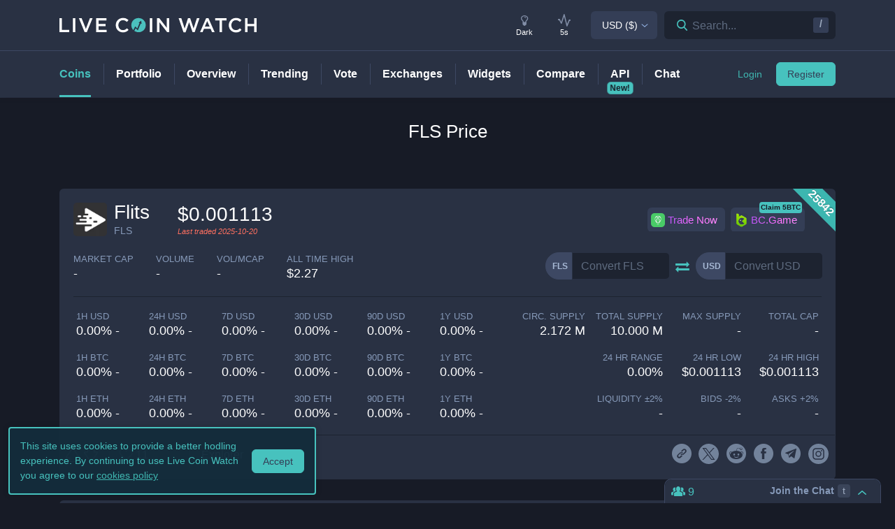

--- FILE ---
content_type: text/html; charset=utf-8
request_url: https://www.livecoinwatch.com/price/Flits-FLS
body_size: 30605
content:
<!DOCTYPE html><html lang="en"><head><meta charSet="utf-8"/><meta name="viewport" content="width=device-width, initial-scale=1"/><title>Flits (FLS) live coin price, charts, markets &amp; liquidity</title><link rel="canonical" href="https://www.livecoinwatch.com/price/Flits-FLS"/><meta property="og:url" content="https://www.livecoinwatch.com/price/Flits-FLS"/><meta property="og:title" content="Flits (FLS) live coin price, charts, markets &amp; liquidity"/><meta property="og:ttl" content="2419200"/><meta name="twitter:title" content="Flits (FLS) live coin price, charts, markets &amp; liquidity"/><meta name="description" content="Track current Flits prices in real-time with historical FLS USD charts, liquidity, and volume. Get top exchanges, markets, and more."/><meta property="og:description" content="Track current Flits prices in real-time with historical FLS USD charts, liquidity, and volume. Get top exchanges, markets, and more."/><meta name="twitter:description" content="Track current Flits prices in real-time with historical FLS USD charts, liquidity, and volume. Get top exchanges, markets, and more."/><meta property="og:image" content="https://lcw.nyc3.cdn.digitaloceanspaces.com/production/currencies/64/fls.png"/><meta name="twitter:image:src" content="https://lcw.nyc3.cdn.digitaloceanspaces.com/production/currencies/64/fls.png"/><script type="application/ld+json">{"@context":"https://schema.org","@graph":[{"@type":"BreadcrumbList","itemListElement":[{"@type":"ListItem","position":1,"item":{"@type":"Website","@id":"https://www.livecoinwatch.com","name":"Coins"}},{"@type":"ListItem","position":2,"item":{"@type":"Website","@id":"https://www.livecoinwatch.com/price/Flits-FLS","name":"Flits (FLS)"}}]},{}]}</script><meta name="next-head-count" content="14"/><meta charSet="utf-8"/><meta http-equiv="x-ua-compatible" content="ie=edge"/><meta property="og:type" content="website"/><meta property="og:site_name" content="LiveCoinWatch"/><meta name="twitter:card" content="summary"/><meta name="twitter:site" content="@LiveCoinWatch"/><meta name="twitter:url" content="https://www.livecoinwatch.com"/><meta name="twitter:creator" content="@LiveCoinWatch"/><meta name="theme-color" content="#47c2be"/><link rel="preconnect" href="https://lcw.nyc3.cdn.digitaloceanspaces.com"/><link rel="manifest" href="/manifest.json"/><link rel="icon" href="/static/favicon.png" type="image/png"/><link rel="preload" href="/static/ft.woff2?v=3" as="font" type="font/woff2" crossorigin="anonymous"/><meta name="apple-itunes-app" content="app-id=1501388754"/><script async="" src="https://cdn.adx.ws/scripts/loader.js"></script><meta name="monetization" content="$coil.xrptipbot.com/Jgsl3HHISgu9oP9T2IwLOg"/><script>
    window.dataLayer = window.dataLayer || [];
    function gtag(){dataLayer.push(arguments);}
    gtag('js', new Date());
    gtag('config', 'G-1FMKS1KQKY', { 'send_page_view': true });
  </script><link rel="preload" href="/_next/static/css/909c9f5252efc7a5.css" as="style"/><link rel="stylesheet" href="/_next/static/css/909c9f5252efc7a5.css" data-n-g=""/><noscript data-n-css=""></noscript><script defer="" nomodule="" src="/_next/static/chunks/polyfills-c67a75d1b6f99dc8.js"></script><script src="/_next/static/chunks/webpack-39769e21f0ba04b5.js" defer=""></script><script src="/_next/static/chunks/framework-79bce4a3a540b080.js" defer=""></script><script src="/_next/static/chunks/main-6c4874ab5076bb95.js" defer=""></script><script src="/_next/static/chunks/pages/_app-eea62ca8d1336364.js" defer=""></script><script src="/_next/static/chunks/9386-8027c8b58f5977fa.js" defer=""></script><script src="/_next/static/chunks/4362-1bff9e065c14e1ef.js" defer=""></script><script src="/_next/static/chunks/4871-fdd3f95ad63c0122.js" defer=""></script><script src="/_next/static/chunks/4283-560d7691b8e141c0.js" defer=""></script><script src="/_next/static/chunks/6215-54f23e52a4691bd0.js" defer=""></script><script src="/_next/static/chunks/1099-9e81da5e30f277b2.js" defer=""></script><script src="/_next/static/chunks/107-3777332b12f8d09a.js" defer=""></script><script src="/_next/static/chunks/3304-52810a146923b5bf.js" defer=""></script><script src="/_next/static/chunks/4616-e7118719aa425f94.js" defer=""></script><script src="/_next/static/chunks/6242-cf8eacb71fec1f23.js" defer=""></script><script src="/_next/static/chunks/pages/price/%5Buri%5D-eacbcf1aa50a23a7.js" defer=""></script><script src="/_next/static/d39678d25ad61b4f2693d1a0be5951e6dfd91896/_buildManifest.js" defer=""></script><script src="/_next/static/d39678d25ad61b4f2693d1a0be5951e6dfd91896/_ssgManifest.js" defer=""></script></head><body id="body" class="dark-page"><div class="header-7195c77c48cc385a131"></div><div class="d-none" id="ga-tracking-id">G-1FMKS1KQKY</div><div id="__next" data-reactroot=""><div class="position-relative"><div class="content-hack"><div class="pt20 pb-0 main-h1-container"><div class="main-h1 coin-h1"><h1>FLS<!-- --> Price</h1></div></div><main class="main main-inner"><div class="d-flex flex-column-reverse"><div><div class="container"><div class="filter-box border typical-box rounded-box px-main mb30 mb-mob-20"><div class="mb30 mb-mob-20"><div class="container"><div class="row row-15"><div class="col-12"><article class="post"><h2 class="mb20 pt20 text-center text-md-left">What is <!-- -->Flits<!-- -->?</h2><div class="pbody-container"><p>Flits (FLS) is currently ranked as the #25842 cryptocurrency by market cap.  Today it reached a high of $0.001113, and now sits at null.</p></div></article></div></div></div></div></div></div><div class="container"><div class="filter-box border typical-box rounded-box px-main mb30 mb-mob-20"><div class="quick-table-container"><h2 class="mt-4">All About <!-- -->FLS</h2><table class="quick-table"><tbody><tr><th class="table-item">Price in <!-- -->USD</th><td class="table-item price no-grow"><abbr class="quick-table-value" title="$"></abbr></td></tr><tr><th class="table-item">All-time high</th><td class="table-item price no-grow"><abbr class="quick-table-value" title="$2.2739">$2.2739</abbr></td></tr><tr><th class="table-item">Market Cap</th><td><abbr class="quick-table-value" title="-">-</abbr></td></tr><tr><th class="table-item">24h Volume</th><td><abbr class="quick-table-value" title="-">-</abbr></td></tr><tr><th class="table-item">Contract Address</th><td class="table-item price no-grow"><abbr class="quick-table-value" title="-">-</abbr></td></tr><tr><th class="table-item">ETH Address</th><td class="table-item price no-grow"><abbr class="quick-table-value" title="-">-</abbr></td></tr><tr><th class="table-item">BSC Address</th><td class="table-item price no-grow"><abbr class="quick-table-value" title="-">-</abbr></td></tr></tbody></table></div></div></div></div><div><div class="mb30 mb-mob-20"><div class="container"><div class="rounded-box typical-box border px-main coin-section coin-section-tall"><div class="d-block d-sm-none"><div><div></div><div style="z-index:999999999"><div class="header-line coin-tab-row rounded-box"><a class="mx-auto" aria-label="Price Tag"><span class="typical-link coin-tab coin-tab-active">Price</span></a><span class="border-line"></span><a class="mx-auto" aria-label="Charts Tag"><span class="typical-link coin-tab">Charts</span></a><span class="border-line"></span><a class="mx-auto" aria-label="Social Tag"><span class="typical-link coin-tab">Social</span></a><span class="border-line"></span><a class="mx-auto" aria-label="About Tag"><span class="typical-link coin-tab">About</span></a><span class="border-line invisible"></span><a class="mx-auto invisible" aria-label="All Tag"><span class="typical-link coin-tab">All</span></a></div></div></div></div><section><div class="label-box-right"><span>25842</span></div><div class="coin-tools"><div class="center-between w-100 coin-row"><div class="official-name"><div class="item-logo-wrap d-table"><div class="item-logo"><picture><source srcSet="https://lcw.nyc3.cdn.digitaloceanspaces.com/production/currencies/64/fls.webp" type="image/webp"/><source srcSet="https://lcw.nyc3.cdn.digitaloceanspaces.com/production/currencies/64/fls.png" type="image/png"/><img class="bordered-img mt-0" src="https://lcw.nyc3.cdn.digitaloceanspaces.com/production/currencies/64/fls.png" alt="FLS price logo" width="48" height="48"/></picture></div></div><div class="price-container"><h2 class="coin-name">Flits</h2><p class="rate mb0 ml10">FLS</p></div><div class="cion-item coin-price-large"><span class="price">$0.001113</span><p class="rate mb0 font-italic last-traded">Last traded <!-- -->2025-10-20</p></div></div><div class="d-none d-lg-flex col-7 col-xl-6 justify-content-center justify-content-lg-end p-0 mr-4"><div class="sponsor-button-container"><div class="sponsor-button-item position-relative"><a id="uphold-referral-coin-desktop" href="https://uphold.sjv.io/anVJvQ" class="btn btn-light btn-light-border sponsor-button sponsor-button-img" target="_blank" rel="nofollow noopener noreferrer"><span class="d-flex flex-row align-items-center"><img class="fallback-missing-img" src="https://lcw.nyc3.cdn.digitaloceanspaces.com/production/sponsoredimages/uphold.png" alt="uphold-referral-coin-desktop"/><span class="label party-parrot-fg">Trade Now</span></span></a></div><div class="sponsor-button-item position-relative"><a id="bcgame-2025-0031-coin-desktop" href="https://bcgm1.com/i-5pfq3t0n-n/?p=/login/regist" class="btn btn-light btn-light-border sponsor-button sponsor-button-img" target="_blank" rel="nofollow noopener noreferrer"><span class="d-flex flex-row align-items-center"><img class="fallback-missing-img" src="https://lcw.nyc3.cdn.digitaloceanspaces.com/production/sponsoredimages/bcgame.png" alt="bcgame-2025-0031-coin-desktop"/><span class="label party-parrot-fg">BC.Game</span></span></a><span class="sponsor-button-badge">Claim 5BTC</span></div></div></div></div><div class="d-lg-flex w-100 justify-content-between coin-row align-items-center pb-md-3 pb-lg-0 d-block"><div class="justify-content-around justify-content-lg-start d-flex pt15"><div class="coin-rate coin-stats-top-row coin-stats-mobile justify-content-around justify-content-lg-start w-100"><div class="cion-item text-left text-sm-center text-lg-left first-row-col"><div class="d-flex flex-row"><label>market cap</label></div><span class="price no-grow">-</span></div><div class="cion-item text-center text-lg-left first-row-col"><label>volume</label><span class="price no-grow">-</span></div><div class="cion-item text-right text-sm-center text-lg-left first-row-col"><label>Vol/MCap</label><span class="percent no-grow">-</span></div><div class="cion-item d-block d-sm-none d-md-block d-lg-none text-center second-row-col"><label>total cap</label><span class="price no-grow">-</span></div><div class="cion-item text-center text-lg-left second-row-col"><label>ALL TIME HIGH</label><span>$2.27</span></div></div></div><div class="d-flex pt-md-3 ml10"><div class="d-flex convertation-box justify-content-center mx-auto mb-0 pt-1"><div class="d-inline-flex"><div class="input-group input-group-flex align-items-stretch change-currency"><label class="input-group-prepend d-flex"><span class="input-group-text">FLS</span><input type="text" value="" placeholder="Convert FLS" class="form-control fc-grey conversion-input form-control"/></label></div><span class="ft-arrows pt-1"></span><div class="input-group input-group-flex align-items-stretch change-currency"><label class="input-group-prepend d-flex"><span class="input-group-text">USD</span><input type="text" value="" placeholder="Convert USD" class="form-control fc-grey conversion-input form-control"/></label></div></div></div></div></div></div><div class="flex-column-reverse flex-md-row justify-content-between coin-stats-mobile mb20 d-flex"><div class="d-flex flex-column col-md-6 col-xl-7 px-0"><div class="d-flex flex-row text-center text-md-left mt20"><div class="col-lg-3 col-xl-2 px-0 py-1 py-md-0"><div class="cion-item px-1"><label>1h USD</label><span class="percent d-none d-lg-block">0.00% -</span><span class="percent d-block d-lg-none">0.0% -</span></div></div><div class="col-lg-3 col-xl-2 px-0 py-1 py-md-0"><div class="cion-item px-1"><label>24h USD</label><span class="percent d-none d-lg-block">0.00% -</span><span class="percent d-block d-lg-none">0.0% -</span></div></div><div class="col-lg-3 col-xl-2 px-0 py-1 py-md-0"><div class="cion-item px-1"><label>7d USD</label><span class="percent d-none d-lg-block">0.00% -</span><span class="percent d-block d-lg-none">0.0% -</span></div></div><div class="col-lg-3 col-xl-2 px-0 py-1 py-md-0"><div class="cion-item px-1"><label>30d USD</label><span class="percent d-none d-lg-block">0.00% -</span><span class="percent d-block d-lg-none">0.0% -</span></div></div><div class="d-none d-xl-block col-2 px-0 py-0"><div class="cion-item px-1"><label>90d USD</label><span class="percent d-none d-lg-block">0.00% -</span><span class="percent d-block d-lg-none">0.0% -</span></div></div><div class="d-none d-xl-block col-2 px-0 py-0"><div class="cion-item px-1"><label>1y USD</label><span class="percent d-none d-lg-block">0.00% -</span><span class="percent d-block d-lg-none">0.0% -</span></div></div></div><div class="d-flex flex-row text-center text-md-left mt20"><div class="col-lg-3 col-xl-2 px-0 py-1 py-md-0"><div class="cion-item px-1"><label>1h BTC</label><span class="percent d-none d-lg-block">0.00% -</span><span class="percent d-block d-lg-none">0.0% -</span></div></div><div class="col-lg-3 col-xl-2 px-0 py-1 py-md-0"><div class="cion-item px-1"><label>24h BTC</label><span class="percent d-none d-lg-block">0.00% -</span><span class="percent d-block d-lg-none">0.0% -</span></div></div><div class="col-lg-3 col-xl-2 px-0 py-1 py-md-0"><div class="cion-item px-1"><label>7d BTC</label><span class="percent d-none d-lg-block">0.00% -</span><span class="percent d-block d-lg-none">0.0% -</span></div></div><div class="col-lg-3 col-xl-2 px-0 py-1 py-md-0"><div class="cion-item px-1"><label>30d BTC</label><span class="percent d-none d-lg-block">0.00% -</span><span class="percent d-block d-lg-none">0.0% -</span></div></div><div class="d-none d-xl-block col-2 px-0 py-0"><div class="cion-item px-1"><label>90d BTC</label><span class="percent d-none d-lg-block">0.00% -</span><span class="percent d-block d-lg-none">0.0% -</span></div></div><div class="d-none d-xl-block col-2 px-0 py-0"><div class="cion-item px-1"><label>1y BTC</label><span class="percent d-none d-lg-block">0.00% -</span><span class="percent d-block d-lg-none">0.0% -</span></div></div></div><div class="d-flex flex-row text-center text-md-left mt20"><div class="col-lg-3 col-xl-2 px-0 py-1 py-md-0"><div class="cion-item px-1"><label>1h ETH</label><span class="percent d-none d-lg-block">0.00% -</span><span class="percent d-block d-lg-none">0.0% -</span></div></div><div class="col-lg-3 col-xl-2 px-0 py-1 py-md-0"><div class="cion-item px-1"><label>24h ETH</label><span class="percent d-none d-lg-block">0.00% -</span><span class="percent d-block d-lg-none">0.0% -</span></div></div><div class="col-lg-3 col-xl-2 px-0 py-1 py-md-0"><div class="cion-item px-1"><label>7d ETH</label><span class="percent d-none d-lg-block">0.00% -</span><span class="percent d-block d-lg-none">0.0% -</span></div></div><div class="col-lg-3 col-xl-2 px-0 py-1 py-md-0"><div class="cion-item px-1"><label>30d ETH</label><span class="percent d-none d-lg-block">0.00% -</span><span class="percent d-block d-lg-none">0.0% -</span></div></div><div class="d-none d-xl-block col-2 px-0 py-0"><div class="cion-item px-1"><label>90d ETH</label><span class="percent d-none d-lg-block">0.00% -</span><span class="percent d-block d-lg-none">0.0% -</span></div></div><div class="d-none d-xl-block col-2 px-0 py-0"><div class="cion-item px-1"><label>1y ETH</label><span class="percent d-none d-lg-block">0.00% -</span><span class="percent d-block d-lg-none">0.0% -</span></div></div></div></div><div class="d-flex flex-column col-md-6 col-xl-5 px-0 align-items-end"><div class="d-flex flex-row w-100 mt20"><div class="cion-item col-md-4 col-lg-3 px-1 py-1 py-md-0 text-left text-sm-center text-md-right"><label>circ. supply</label><span class="price no-grow">2.172 M</span></div><div class="cion-item col-md-4 col-lg-3 px-1 py-1 py-md-0 text-center text-md-right"><label>total supply</label><span class="price no-grow">10.000 M</span></div><div class="cion-item col-md-4 col-lg-3 px-1 py-1 py-md-0 text-right text-sm-center text-md-right"><label>max supply</label><span class="price no-grow">-</span></div><div class="cion-item d-none d-sm-block d-md-none d-lg-block text-center text-md-right col-md-3 px-1 py-1 py-md-0"><label>total cap</label><span class="price no-grow">-</span></div></div><div class="d-flex flex-row w-100 justify-content-end mt20"><div class="cion-item col-md-4 col-xl-3 px-1 py-1 py-md-0 text-left text-sm-center text-md-right"><label>24 HR RANGE</label><span>0.00<!-- -->%</span></div><div class="cion-item col-md-4 col-xl-3 px-1 py-1 py-md-0 text-center text-md-right"><label>24 HR LOW</label><span>$<!-- -->0.001113</span></div><div class="cion-item col-md-4 col-xl-3 px-1 py-1 py-md-0 text-right text-sm-center text-md-right"><label>24 HR high</label><span>$<!-- -->0.001113</span></div></div><div class="flex-row w-100 mt20 d-flex justify-content-end"><div class="cion-item col-md-4 col-xl-3 px-1 py-1 py-md-0 text-left text-sm-center text-md-right"><label>Liquidity ±<!-- -->2<!-- -->%</label><span>-</span></div><div class="cion-item px-1 py-1 py-md-0 text-center col-md-4 col-xl-3 text-md-right"><label>Bids -<!-- -->2<!-- -->%</label><span>-</span></div><div class="cion-item px-1 py-1 py-md-0 text-right text-sm-center col-md-4 col-xl-3 text-md-right"><label>Asks +<!-- -->2<!-- -->%</label><span>-</span></div></div></div></div><div class="coin-page-mobile-sponsored d-flex"><div class="sponsor-button-container"><div class="sponsor-button-item position-relative"><a id="uphold-referral-coin-mobile" href="https://uphold.sjv.io/anVJvQ" class="btn btn-light btn-light-border sponsor-button sponsor-button-img" target="_blank" rel="nofollow noopener noreferrer"><span class="d-flex flex-row align-items-center"><img class="fallback-missing-img" src="https://lcw.nyc3.cdn.digitaloceanspaces.com/production/sponsoredimages/uphold.png" alt="uphold-referral-coin-mobile"/><span class="label party-parrot-fg">Trade Now</span></span></a></div><div class="sponsor-button-item position-relative"><a id="bcgame-2025-0031-coin-mobile" href="https://bcgm1.com/i-5pfq3t0n-n/?p=/login/regist" class="btn btn-light btn-light-border sponsor-button sponsor-button-img" target="_blank" rel="nofollow noopener noreferrer"><span class="d-flex flex-row align-items-center"><img class="fallback-missing-img" src="https://lcw.nyc3.cdn.digitaloceanspaces.com/production/sponsoredimages/bcgame.png" alt="bcgame-2025-0031-coin-mobile"/><span class="label party-parrot-fg">BC.Game</span></span></a><span class="sponsor-button-badge">Claim 5BTC</span></div></div></div><div class=""><div class="typical-box-footer currency-tools d-flex pl-0 pr-1"><div class="row-around bordered-item coin-stats-footer-medium"><div class="coin-vote"><div class="upvote"><svg xmlns="http://www.w3.org/2000/svg" xml:space="preserve" style="enable-background:new 0 0 481.8 484.2" viewBox="0 0 481.8 484.2"><path d="M462.9 332.3c-3.4 7-10.5 11.5-18.3 11.5h-92.9v102.7c-.2 11.2-9.3 20.2-20.5 20.5H153.1c-11.3 0-20.5-9.2-20.5-20.5V343.8H38.5c-7.8-.1-14.8-4.6-18.3-11.5-4.1-6.5-4.1-14.8 0-21.3L223.4 26.4c5.7-9.2 17.8-12 27-6.2 2.5 1.6 4.6 3.7 6.2 6.2L459.9 311c5.1 6 6.2 14.3 3 21.3" style="stroke-width:30;stroke-miterlimit:10"></path></svg></div><div class="downvote"><svg xmlns="http://www.w3.org/2000/svg" viewBox="0 0 477.62 479.82"><path d="M16.8 149.65a20.442 20.442 0 0 1 18.32-11.5h92.89V35.46c.22-11.2 9.25-20.23 20.46-20.46h178.12c11.3 0 20.46 9.16 20.46 20.46v102.7h94.18c7.78.13 14.84 4.56 18.32 11.5a20.022 20.022 0 0 1 0 21.3L256.29 455.62c-5.74 9.18-17.84 11.97-27.02 6.22a19.651 19.651 0 0 1-6.22-6.22L19.79 170.96c-5.04-5.92-6.21-14.23-2.98-21.3Z" style="stroke-miterlimit:10;stroke-width:30"></path></svg></div></div><div class="border-line d-none d-md-block ml-2 mr-1"></div><a id="coin-favorite-button-medium" class="nav-link sort-link footer-item coin-nav-link coin-nav-link-favorites text-left medium" aria-label="Add or remove from favorites"><span><i class="mr-1 ft-heart"></i><span class="sort-text">11</span></span></a><div class="d-none d-lg-flex"><span class="border-line d-none d-md-block"></span><div class="d-none d-md-block"><a class="nav-link sort-link px-2 px-xl-3 coin-nav-link text-center" href="https://explorer.flitsnode.app/" target="_blank" rel="nofollow noopener noreferrer" aria-label="Open FLS block explorer" title="FLS block explorer"><span class="sort-text"><span>Explorer</span></span></a></div></div><span class="border-line d-block d-lg-none coin-stats-footer-divider"></span><div class="d-block d-lg-none"><a class="nav-link sort-link footer-item coin-nav-link coin-nav-link-links text-center medium" aria-label="View more links"><span><i class="ft-url typoicon"></i><span class="sort-text"><span>Links</span></span></span></a></div><div class="coin-stats-footer-small"><a id="coin-favorite-button-small" class="nav-link sort-link footer-item coin-nav-link coin-nav-link-favorites text-left small" aria-label="Add or remove from favorites"><span><i class="mr-1 ft-heart"></i><span class="sort-text">11</span></span></a><a class="nav-link sort-link footer-item coin-nav-link coin-nav-link-links text-center small" aria-label="View more links"><span><i class="ft-url typoicon"></i><span class="sort-text"><span>Links</span></span></span></a></div></div><div class="d-none d-lg-flex ml-auto"><ul class="list-inline data-icons-list p-0 m-0"><li class="d-inline-flex"><a class="icon-item social-item lcw" target="_blank" href="https://flitsnode.app/" rel="nofollow noopener noreferrer" title="FLS website"><i class="ft-link"></i></a></li><li class="d-inline-flex"><a class="icon-item social-item twitter" target="_blank" href="https://twitter.com/flitsnode" rel="nofollow noopener noreferrer" title="FLS X"><svg xmlns="http://www.w3.org/2000/svg" viewBox="0 0 962.66 962.66"><path d="m261.46 240.84 359.72 480.97h81.46L342.92 240.84z"></path><path d="M481.33 0C215.5 0 0 215.5 0 481.33s215.5 481.33 481.33 481.33 481.33-215.5 481.33-481.33S747.16 0 481.33 0m120.63 760.19L438.19 541.21l-202.7 218.98h-52.11L414.9 510.08 184.83 202.46h177.32l150.83 201.67 186.67-201.67h52.11l-215.5 232.81 243.02 324.92z"></path></svg></a></li><li class="d-inline-flex"><a class="icon-item social-item reddit" target="_blank" href="https://reddit.com/r/FlitsNode" rel="nofollow noopener noreferrer" title="FLS reddit"><i class="ft-reddit"></i></a></li><li class="d-inline-flex"><a class="icon-item social-item facebook" target="_blank" href="https://www.facebook.com/flitsnode" rel="nofollow noopener noreferrer" title="FLS facebook"><i class="ft-facebook"></i></a></li><li class="d-inline-flex"><a class="icon-item social-item telegram" target="_blank" href="https://t.me/FlitsNode" rel="nofollow noopener noreferrer" title="FLS telegram"><i class="ft-telegram"></i></a></li><li class="d-inline-flex"><a class="icon-item social-item instagram" target="_blank" href="https://instagram.com/flitswallet" rel="nofollow noopener noreferrer" title="FLS instagram"><svg xmlns="http://www.w3.org/2000/svg" width="32" height="32" viewBox="0 0 24 24"><path d="M14.297 12A2.296 2.296 0 0 1 12 14.297 2.296 2.296 0 0 1 9.703 12 2.296 2.296 0 0 1 12 9.703 2.296 2.296 0 0 1 14.297 12m0 0" style="stroke:none;fill-rule:nonzero;fill-opacity:1"></path><path d="M17.371 7.938c-.11-.301-.285-.57-.516-.793a2.096 2.096 0 0 0-.793-.516c-.242-.094-.605-.207-1.277-.238-.726-.032-.945-.04-2.785-.04-1.84 0-2.059.008-2.785.04-.672.03-1.035.144-1.277.238-.301.11-.57.285-.793.516-.23.222-.407.492-.516.793-.094.242-.207.605-.238 1.277-.032.726-.04.945-.04 2.785 0 1.84.008 2.059.04 2.785.03.672.144 1.035.238 1.277.11.301.285.57.516.793.222.23.492.407.793.516.242.094.605.207 1.277.238.726.032.945.04 2.785.04 1.84 0 2.059-.008 2.785-.04.672-.03 1.035-.144 1.277-.238a2.274 2.274 0 0 0 1.31-1.308c.093-.243.206-.606.237-1.278.032-.726.04-.945.04-2.785 0-1.84-.008-2.059-.04-2.785-.03-.672-.144-1.035-.238-1.277M12 15.539A3.54 3.54 0 0 1 8.46 12 3.54 3.54 0 0 1 12 8.46 3.54 3.54 0 0 1 15.54 12 3.54 3.54 0 0 1 12 15.54m3.68-6.39a.825.825 0 1 1 0-1.652.825.825 0 0 1 0 1.652m0 0" style="stroke:none;fill-rule:nonzero;fill-opacity:1"></path><path d="M12 0C5.375 0 0 5.375 0 12s5.375 12 12 12 12-5.375 12-12S18.625 0 12 0m6.848 14.84c-.032.734-.149 1.234-.32 1.672a3.51 3.51 0 0 1-2.016 2.015c-.438.172-.938.29-1.672.32-.735.036-.969.044-2.84.044s-2.105-.008-2.84-.043c-.734-.032-1.234-.149-1.672-.32a3.34 3.34 0 0 1-1.222-.794 3.34 3.34 0 0 1-.793-1.222c-.172-.438-.29-.938-.32-1.672-.036-.735-.044-.969-.044-2.84s.008-2.105.043-2.84c.032-.734.149-1.234.32-1.672a3.34 3.34 0 0 1 .794-1.222 3.34 3.34 0 0 1 1.222-.793c.438-.172.938-.29 1.672-.32.735-.036.969-.044 2.84-.044s2.105.008 2.84.043c.734.032 1.234.149 1.672.32.46.173.879.442 1.222.794.352.343.621.761.793 1.222.172.438.29.938.32 1.672.036.735.044.969.044 2.84s-.008 2.105-.043 2.84m0 0" style="stroke:none;fill-rule:nonzero;fill-opacity:1"></path></svg></a></li></ul></div></div></div></section></div></div></div><div class="container"><div class="filter-box border typical-box rounded-box px-main mb30 mb-mob-20"><div class="d-none d-sm-block"><section class="price-tabs-wrap"><div class="d-flex flex-column flex-lg-row align-items-center"><h2 class="d-flex" id="price-chart">FLS<!-- --> Price Chart</h2><div class="user-tab-wrap inlined d-flex align-items-center ml-lg-auto mb-0 pt10 pt-lg-0"><ul class="nav nav-tabs d-flex d-md-inline-flex align-items-center ml-lg-auto nav nav-tabs"><li class="nav-item"><a class="active nav-link">24H</a></li><li class="nav-item"><a class="nav-link">7D</a></li><li class="nav-item"><a class="nav-link">30D</a></li><li class="nav-item"><a class="no-mobile nav-link">90D</a></li><li class="nav-item"><a class="nav-link">12M</a></li><li class="nav-item"><a class="no-mobile nav-link">YTD</a></li><li class="nav-item"><a class="nav-link">ALL</a></li><div class="dropdown dropdown-select date-range-picker-dropdown dropdown"><button type="button" aria-haspopup="true" aria-expanded="false" class="btn btn-secondary"><li class="nav-item"><a class="nav-link"><i class="ft-calendar"></i></a></li></button><div tabindex="-1" role="menu" aria-hidden="true" class="dropdown-menu dropdown-menu-datepicker rounded-box dropdown-menu dropdown-menu-right"></div></div></ul><div class="ml-auto d-none d-sm-block"><div class="ml20"><p class="d-none mb0 d-md-inline-block align-middle">Scale</p><ul class="nav nav-tabs d-flex d-md-inline-flex ml10 align-items-center nav nav-tabs"><li class="nav-item"><a class="active nav-link">Linear</a></li><li class="nav-item"><a class="nav-link">Log</a></li></ul></div></div><div class="ml-auto"><p class="d-none mb0 d-md-inline-block align-middle ml20">Currency</p><ul class="nav nav-tabs d-flex d-md-inline-flex ml10 align-items-center nav nav-tabs"><li class="nav-item"><a class="nav-link">USD</a></li></ul></div></div></div><div class="bigLoader coin-chart-loader"><div class="preloader"><div id="loader"></div></div></div></section></div><div class="row row-15 mt20 mb20 mb-mob-14"><div class="col-p-15 col-12"><div class="markets"><section><div class="d-flex flex-column flex-md-row justify-content-between"><div class="mr-0 mr-md-3"><h2 class="text-center text-md-left report-h2" id="markets">FLS<!-- --> Markets</h2><a class="report-link">Report a missing market</a></div><div class="d-flex align-items-center justify-content-between justify-content-md-end"><div class="align-items-center "><div class="dropdown dropdown-select dropdown"><button type="button" aria-haspopup="true" aria-expanded="false" class="d-flex flex-row btn btn-light btn-light-border  dropdown-toggle btn btn-secondary"><span class="d-none d-md-flex">5 Entries</span><span class="d-flex d-md-none">5 Entries</span></button><div tabindex="-1" role="menu" aria-hidden="true" class="dropdown-menu rounded-box dropdown-menu"><div class="dropdown-content"><button type="button" tabindex="0" role="menuitem" class="d-flex align-items-center  dropdown-item"><span class="text-truncate">10 Entries</span></button><button type="button" tabindex="0" role="menuitem" class="d-flex align-items-center  dropdown-item"><span class="text-truncate">30 Entries</span></button></div></div></div></div><div class="search-box header-search-box d-md-flex ml10"><div class="input-group"><div class="input-group-prefix"><button class="btn" type="button" aria-label="Search markets"><i class="ft-search"></i></button><input type="text" value="" class="form-control inline-padding-dropdown coin-inner-search" placeholder="Filter By Exchange or Pair..."/></div></div></div></div></div><div class="d-flex flex-row col-12 px-0 pt-4"><div class="lcw-table-container market-table"><table class="lcw-table w-100"><thead><tr class="table-row table-heading"><th class="table-item" style="width:140px"><a class="d-flex w-100 align-items-center off text-left item-sort"><span>Market</span></a></th><th class="table-item" style="width:90px"><a class="d-flex w-100 align-items-center off text-left item-sort"><span>Exchange</span></a></th><th class="table-item" style="width:100px"><a class="d-flex w-100 align-items-center off text-right item-sort"><span>Price</span></a></th><th class="table-item" style="width:110px"><a class="d-flex w-100 align-items-center off text-right item-sort"><span>Volume 24h</span></a></th><th class="table-item" style="width:110px"><a class="d-flex w-100 align-items-center desc text-right item-sort"><span>Liquidity ±2%</span></a></th><th class="table-item" style="width:220px"><div class="d-flex w-100 align-items-center off text-right"><span>Market Depth</span></div></th><th class="table-item" style="width:80px"><div class="d-flex w-100 align-items-center off text-right"><span></span></div></th></tr></thead><tbody><tr class="m-header table-sponsored"><td colSpan="7"><div class="sevioads" data-zone="d6376941-e1b9-4295-85ad-66c5c1ff38c0"></div></td></tr></tbody></table><p class="empty-table-message p-body">No coins found for filter criteria. Try editing filters or turning off favorites.</p></div><div class="market-table-right-shadow"></div></div><div class="py20"><div class="table-nav py0"><nav class="pagination-wrap"><ul class="pagination justify-content-center mb0"><li class="page-item prev disabled"><a class="page-link"> <span>Previous</span></a></li><li class="page-item active"><a class="page-link">1</a></li><li class="page-item next disabled"><a class="page-link"><span>Next</span></a></li></ul></nav></div></div></section></div></div></div></div></div><div class="container d-none d-sm-block"><div class="filter-box border typical-box rounded-box px-main mb30 mb-mob-20"><section class="price-tabs-wrap"><div class="intersection-visible-wrapper"><div class="d-flex flex-column flex-lg-row align-items-center"><h2 class="d-flex" id="depth-chart">FLS<!-- --> Depth Chart</h2><div class="user-tab-wrap inlined d-flex align-items-center ml-lg-auto mb-0 pt10 pt-lg-0"><p class="d-none mb0 d-md-inline-block ml-lg-auto ">Zoom</p><ul class="nav nav-tabs d-flex d-md-inline-flex ml20 align-items-center nav nav-tabs"><li class="nav-item"><a class="nav-link">0.5<!-- -->%</a></li><li class="nav-item"><a class="nav-link">1<!-- -->%</a></li><li class="nav-item"><a class="active nav-link">2<!-- -->%</a></li></ul><div class="ml-auto"><div class="ml20"><p class="d-none mb0 d-md-inline-block align-middle">Scale</p><ul class="nav nav-tabs d-flex d-md-inline-flex ml10 align-items-center nav nav-tabs"><li class="nav-item"><a class="active nav-link">Linear</a></li><li class="nav-item"><a class="nav-link">Log</a></li></ul></div></div></div></div><div class="flex-row w-100 mt20 d-flex"><div class="cion-item px-1 py-1 py-md-0 text-center text-center col-6"><label>Bids -<!-- -->2<!-- -->%</label><span>-</span></div><div class="cion-item px-1 py-1 py-md-0 text-right text-sm-center text-center col-6"><label>Asks +<!-- -->2<!-- -->%</label><span>-</span></div></div><div class="bigLoader coin-depth-loader"><div class="preloader"><div id="loader"></div></div></div></div></section><section class="pt-3"><div class="d-flex flex-column flex-md-row align-items-center justify-content-center justify-content-md-between"><h2 class="text-center text-md-left" id="breakdown">FLS<!-- --> Breakdown</h2><div class="d-flex flex-row ml-auto"><div class="d-flex"><div class="d-md-inline-flex dropdown dropdown-select dropdown"><button type="button" aria-haspopup="true" aria-expanded="false" class="btn btn-light btn-light-border dropdown-toggle dropdown-toggle btn btn-secondary">Volume</button><div tabindex="-1" role="menu" aria-hidden="true" class="dropdown-menu rounded-box dropdown-menu"><div class="dropdown-content"><button type="button" tabindex="0" role="menuitem" class="dropdown-item">Liquidity</button></div></div></div></div><div class="d-flex ml10"><div class="d-md-inline-flex dropdown dropdown-select dropdown"><button type="button" aria-haspopup="true" aria-expanded="false" class="btn btn-light btn-light-border dropdown-toggle dropdown-toggle btn btn-secondary">Exchanges</button><div tabindex="-1" role="menu" aria-hidden="true" class="dropdown-menu rounded-box dropdown-menu"><div class="dropdown-content"><button type="button" tabindex="0" role="menuitem" class="dropdown-item">All Pairs</button><button type="button" tabindex="0" role="menuitem" class="dropdown-item">Fiat Pairs</button><button type="button" tabindex="0" role="menuitem" class="dropdown-item">Crypto Pairs</button></div></div></div></div></div></div><div class="widget py-3"><div class="" style="width:100%;height:300px"></div></div></section></div></div><div class="container d-none d-sm-block"><div class="filter-box border typical-box rounded-box px-main mb30 mb-mob-20"><div class="mb30 mb-mob-20"><div class="container"><div class="row row-15"><section class="col-12"><div class="mb20 pt20"><h2 class="text-center text-md-left" id="about">About <!-- -->FLS</h2></div><div class="row row-10"><div class="intersection-visible-wrapper"></div><div class="col-md-12 col-p-10"><ul class="list-inline data-list border-bottom-0"><li class="center-between border-bottom-0"><p><b>Categories</b></p><p class="ml-auto">-</p><div class="d-flex flex-column flex-sm-row align-items-md-center"></div></li></ul></div><div class="col-md-4 col-p-10"><ul class="list-inline data-list"><li class="center-between"><p><b>Asset Type</b></p><p>-</p></li><li class="center-between"><p><b>Proof</b></p><p>-</p></li><li class="center-between"><p><b>Hash</b></p><p>-</p></li><li class="center-between d-none d-md-flex"><p><b>Total Transfers</b></p><p>-</p></li><li class="center-between d-none d-md-flex"><p><b>Holders</b></p><p>-</p></li></ul></div><div class="col-md-4 col-p-10"><ul class="list-inline data-list"><li class="center-between"><p><b>Mineable</b></p><p>-</p></li><li class="center-between"><p><b>Premined</b></p><p>-</p></li><li class="center-between"><p><b>Inflation</b></p><p><time>-</time></p></li><li class="center-between"><p><b>Jurisdiction</b></p><p>-</p></li><li class="center-between d-none d-md-flex"><p><b>Hard Cap</b></p><p>-</p></li></ul></div><div class="col-md-4 col-p-10"><ul class="list-inline data-list"><li class="center-between"><p><b>ICO Price (USD)</b></p><p>-</p></li><li class="center-between d-none d-md-flex"><p><b>ICO Price (ETH)</b></p><p>-</p></li><li class="center-between d-none d-md-flex"><p><b>ICO Price (BTC)</b></p><p>-</p></li><li class="center-between d-none d-md-flex"><p><b>ICO Start Date</b></p><p>-</p></li><li class="center-between d-none d-md-flex"><p><b>ICO End Date</b></p><p>-</p></li><li class="center-between d-none d-md-flex"><p><b>Total USD Raised</b></p><p>-</p></li></ul></div></div></section></div></div></div></div></div><div class="container d-none d-sm-block"><div class="filter-box border typical-box rounded-box px-main mb30 mb-mob-20"><div class="social-feed-container"><div class="intersection-visible-wrapper"><div class="row row-15 pt20"><section class="col-lg-6 col-p-15 col-12"><div class="social-feed preloader"><div id="loader"></div></div></section><section class="col-lg-6 col-p-15 col-12 mt-4 mt-lg-0"><div class="social-feed preloader"><div id="loader"></div></div></section></div></div></div></div></div><div class="container d-none d-sm-block"><div class="filter-box border typical-box rounded-box px-main mb30 mb-mob-20 pt20" style="position:static"><div class="intersection-visible-wrapper"></div></div></div></div></div></main><div class="ads-bottom-container"></div><div class="trollbox-container"><div class="trollbox"><a class="trollbox-link"><div class="trollbox-header trollbox-collapsed"><i class="ft-team"></i>9<div class="ml-auto trollbox-close-button trollbox-collapsed"><p class="trollbox-join mr-3"><b>Join the Chat</b><span class="trollbox-hotkey">t</span></p><i class="ft-arrow_main"></i></div></div></a></div></div><footer class="footer"><div class="footer-nav-row box-border py30"><div class="container"><div class="row user-gap-mob"><div class="col col-md-3 col-lg-3 user-gap-mob"><div class="footer-col-wrap"><h2 class="footer-nav-title mb20">Menu</h2><ul class="footer-nav list-inline"><li><a class="footer-nav-item" href="/" target="_self">Coins</a></li><li><a class="footer-nav-item" href="/portfolio" target="_self">Portfolio</a></li><li><a class="footer-nav-item" href="/crypto-market-cap" target="_self">Overview</a></li><li><a class="footer-nav-item" href="/trending" target="_self">Trending</a></li><li><a class="footer-nav-item" href="/vote" target="_self">Vote</a></li><li><a class="footer-nav-item" href="/exchanges" target="_self">Exchanges</a></li><li><a class="footer-nav-item" href="/widgets" target="_self">Widgets</a></li><li><a class="footer-nav-item" href="/tools/compare" target="_self">Compare</a></li><li><a class="footer-nav-item" href="/tools/api" target="_self">API</a></li><li><a class="footer-nav-item">Chat</a></li></ul></div></div><div class="col col-md-3 col-lg-3 user-gap-mob"><div class="footer-col-wrap"><h2 class="footer-nav-title mb20">Live Coin Watch</h2><ul class="footer-nav list-inline"><li><a class="footer-nav-item" href="/mobile-apps">Mobile Apps</a></li><li><a class="footer-nav-item" href="/tools/convert/BTC-USD">Conversion Tool</a></li><li><a class="footer-nav-item" href="/all-coins">All Coins</a></li><li><a class="footer-nav-item" href="/requests/coin">Request a Coin</a></li><li><a class="footer-nav-item" href="/requests/exchange">Request an Exchange</a></li><li><a class="footer-nav-item" href="mailto:contact@livecoinwatch.com?cc=danny@livecoinwatch.com">Report a Bug</a></li><li><a class="footer-nav-item" href="mailto:contact@livecoinwatch.com?cc=danny@livecoinwatch.com" rel="nofollow noopener noreferrer">Advertise</a></li><li><a class="footer-nav-item" href="/faq">About and FAQ</a></li><li><a class="footer-nav-item" href="https://lcw.nyc3.cdn.digitaloceanspaces.com/media/presskit.zip" rel="nofollow noopener noreferrer" target="_blank">Press Kit</a></li><li><a class="footer-nav-item" href="mailto:contact@livecoinwatch.com?cc=danny@livecoinwatch.com" rel="nofollow noopener noreferrer">Contact Us</a></li></ul></div></div><div class="col col-12 col-md-3 flex-lg-last user-gap-mob"><div class="footer-col-wrap"><h2 class="footer-nav-title mb20">About Us</h2><a class="footer-logo logo mb5" aria-label="Home" href="/"><div class="logo"><svg xmlns="http://www.w3.org/2000/svg" viewBox="0 0 273.7 20"><path fill="#4BC1BE" fill-rule="evenodd" d="M116.9 3c-.9-.9-1.9-1.6-3.1-2.1-1.2-.5-2.6-.8-4-.8-1.5 0-2.8.3-4 .8-1.2.5-2.3 1.2-3.2 2.1-.9.9-1.6 2-2.1 3.2-.5 1.2-.7 2.5-.7 3.8 0 1.3.2 2.6.7 3.8.5 1.2 1.1 2.2 2 3l2.8-5.1 2.8 2.8 3.1-7.4-1.3-.6 1.8-1.3 1.8-1.3.3 2.2.3 2.2-1.3-.6-4 9.5-3-2.9-1.9 3.6c.6.5 1.3.8 2 1.1 1.2.5 2.6.8 4 .8 1.5 0 2.8-.3 4-.8 2.4-1 4.3-2.9 5.2-5.3.5-1.2.7-2.5.7-3.8 0-1.3-.2-2.6-.7-3.8-.7-1.2-1.4-2.2-2.2-3.1" clip-rule="evenodd"></path><path fill="#141C1F" d="M0 19.7h13.6v-3.1H3.4V.3H0zM18.7.3v19.3h3.4V.3zm18 14.9L30.8.3H27l8 19.5h3L46 .3h-3.7zM65.2.3H50.9v19.3h14.5v-3H54.3v-5.2H64v-3h-9.7v-5h10.9zM149 13.7 138.6.3h-3.1v19.3h3.3V5.9l10.7 13.8h2.8V.3H149zm-53.1 2.9-2.2-2.2c-.8.8-1.7 1.4-2.5 1.8-.8.5-1.9.7-3 .7-.9 0-1.8-.2-2.6-.5-.8-.4-1.5-.9-2-1.5-.6-.6-1-1.4-1.3-2.2-.3-.8-.5-1.7-.5-2.7 0-1 .2-1.9.5-2.7s.8-1.6 1.3-2.2c.6-.6 1.2-1.1 2-1.5.8-.4 1.6-.5 2.6-.5 1.1 0 2.1.2 3 .7.9.4 1.7 1 2.5 1.7L95.8 3c-.5-.4-.9-.8-1.5-1.2-.5-.4-1.1-.7-1.7-1-.6-.3-1.3-.5-2-.6-.7-.1-1.5-.2-2.4-.2-1.5 0-2.8.3-4 .8C83 1.3 81.9 2 81 2.9c-.9.9-1.6 2-2.1 3.2-.5 1.2-.7 2.5-.7 3.9s.2 2.7.7 3.9c.5 1.2 1.2 2.3 2.1 3.2.9.9 1.9 1.6 3.1 2.1 1.2.5 2.5.8 3.9.8.9 0 1.7-.1 2.5-.2.7-.2 1.4-.4 2.1-.7.6-.3 1.2-.7 1.8-1.1.5-.4 1-.9 1.5-1.4M125.5.3v19.3h3.4V.3zm48.3 14.4L169.2.4h-3.7l6.7 19.5h2.9l4.9-14 4.8 13.9h2.9L194.4.3h-3.6l-4.6 14.3L181.4.2h-2.9zm33-14.5h-3.1l-8.5 19.5h3.5l2-4.7h9.1l2 4.7h3.6zm1.7 11.8h-6.7l3.3-7.7zm17.3-8.5h6.1V.3h-15.7v3.1h6.1v16.2h3.4V3.5zm26.9 13.1-2.2-2.2c-.8.8-1.7 1.4-2.5 1.8-.8.5-1.9.7-3 .7-.9 0-1.8-.2-2.6-.5-.8-.4-1.5-.9-2-1.5-.6-.6-1-1.4-1.3-2.2-.3-.8-.5-1.7-.5-2.7 0-1 .2-1.9.5-2.7.3-.8.8-1.6 1.3-2.2.6-.6 1.2-1.1 2-1.5.8-.4 1.6-.5 2.6-.5 1.1 0 2.1.2 3 .7.9.4 1.7 1 2.5 1.7l2.2-2.5c-.5-.4-.9-.8-1.5-1.2-.5-.4-1.1-.7-1.7-1-.6-.3-1.3-.5-2-.6-.8-.1-1.6-.2-2.5-.2-1.5 0-2.8.3-4 .8-1.2.5-2.3 1.2-3.1 2.2-.9.9-1.6 2-2.1 3.2-.5 1.2-.7 2.5-.7 3.9s.2 2.7.7 3.9c.5 1.2 1.2 2.3 2.1 3.2.9.9 1.9 1.6 3.1 2.1 1.2.5 2.5.8 3.9.8.9 0 1.7-.1 2.5-.2.7-.2 1.4-.4 2.1-.7.6-.3 1.2-.7 1.8-1.1.4-.5.9-1 1.4-1.5m17.6-5.1v8.1h3.4V.3h-3.4v8h-9.2v-8h-3.4v19.3h3.4v-8.1z"></path></svg></div></a><p class="footer-descr">Complete cryptocurrency market coverage with live coin prices, charts and crypto market cap featuring<!-- --> <span class="nw">54854<!-- --> coins</span> on <span class="nw">964<!-- --> exchanges</span>.</p></div><div class="d-flex align-items-start"><ul class="list-inline social-list d-flex m-0 ml10 li-last0 justify-content-center justify-content-lg-right"><li><a class="social-item lcw typoicon" href="https://t.me/livecoinwatchofficial" target="_blank" rel="nofollow noopener noreferrer" aria-label="Join our Telegram group"> <span class="ft-telegram"></span></a></li><li><a class="social-item lcw typoicon" href="https://twitter.com/livecoinwatch" target="_blank" rel="nofollow noopener noreferrer" aria-label="Follow us on Twitter"> <i class="ft-twitter"></i></a></li><li><a class="icon-item social-item discord" target="_blank" href="https://discord.com/invite/Fpgau37kaC" rel="nofollow noopener noreferrer" aria-label="Join our Discord"><svg xmlns="http://www.w3.org/2000/svg" width="24" height="24" viewBox="0 0 1000 1000"><path d="M500 0C224 0 0 224 0 500s224 500 500 500 500-224 500-500S776 0 500 0M386 203h2l7 9c-128 36-186 92-186 92s15-8 41-20c76-34 136-43 161-45 4-1 8-1 12-1 43-6 92-7 143-2 67 8 139 28 213 68 0 0-56-53-176-90l9-11s97-2 199 74c0 0 102 185 102 412 0 0-60 103-216 108 0 0-26-30-47-57 93-26 128-84 128-84-29 19-57 32-81 41-36 15-70 25-103 31-68 12-130 9-183-1-40-8-75-19-104-30-16-7-34-15-52-24-2-2-4-3-6-4-1-1-2-1-3-2-13-7-20-12-20-12s34 56 124 83c-21 27-47 59-47 59-157-5-216-108-216-108 0-227 102-412 102-412 95-71 186-74 197-74m-18 264c-41 0-72 35-72 78s32 79 72 79 72-36 72-79c1-43-32-78-72-78m258 0c-40 0-72 35-72 78s32 79 72 79 72-36 72-79-32-78-72-78"></path></svg></a></li><li><a class="social-item lcw typoicon" href="https://www.facebook.com/livecoinwatch/" target="_blank" rel="nofollow noopener noreferrer" aria-label="Find us on Facebook"><i class="ft-facebook"></i></a></li></ul></div></div><div class="col col-12 col-md-3 flex-lg-last user-gap-mob"><div class="footer-col-wrap"><h2 class="footer-nav-title mb20 text-center text-md-left mobile-apps-footer-title">Mobile Apps</h2><div class="install-row"><a target="_blank" rel="nofollow noopener noreferrer" href="https://apps.apple.com/us/app/livecoinwatch/id1501388754"><img class="install-image" src="https://lcw.nyc3.cdn.digitaloceanspaces.com/production/graphics/app-store.png" alt="Available on the App Store" width="160" height="48"/></a><a target="_blank" rel="nofollow noopener noreferrer" href="https://play.google.com/store/apps/details?id=com.livecoinwatch.android"><img class="install-image" src="https://lcw.nyc3.cdn.digitaloceanspaces.com/production/graphics/google-play.png" alt="Get it on Google Play" width="160" height="48"/></a></div></div></div></div></div></div><div class="footer-services"><div class="container"><div class="d-flex align-items-center justify-content-sm-center justify-content-lg-between flex-wrap flex-lg-nowrap w100p"><p class="copy mb0 mx-auto mr-md-0">© <!-- -->2026<!-- --> Live Coin Watch LLC. <span>All Rights Reserved. </span></p><ul class="d-inline-flex list-inline policy ml20 small-nav-table bordered-list mr-md-auto mr-lg-auto mb0"><li class="bordered-item"><a class="policy-item" href="/legal/terms">Terms of Service</a></li><li class="bordered-item"><a class="policy-item" href="/legal/privacy">Privacy Policy</a></li></ul></div></div></div></footer><div class="banner-box-wrap left d-block"><div class="banner-box cookie-banner-box shadow-box banner-novelty ovh"><div class="banner-content"><div class="banner-info cookie-info d-flex align-items-center justify-content-center"><p class="text mb0">This site uses cookies to provide a better hodling experience. By continuing to use Live Coin Watch you agree to our<!-- --> <a class="cookie-link" href="/legal/privacy"><u>cookies policy</u></a></p><span class="btn btn-main btn-accept">Accept</span></div></div></div></div></div><div class="header-hack"><header class="header"><nav class="navbar page-main-nav"><div class="header-line box-border pb10 pt1 w-100"><div class="container mx-lg-auto"><div class="d-lg-flex d-lg-flex-row align-items-lg-center"><div class="d-flex justify-content-start align-items-center w-100 pr10 pr-lg-0"><button type="button" class="navbar-toggler d-lg-none navbar-toggler-right ml10 mr10 btn btn-secondary" aria-label="Menu"><span class="line"></span><span class="line"></span><span class="line"></span></button><div class="header-mobile navbar-collapse d-lg-none hide"><div class="header-mobile-container"><div class="box-border page-main-nav"><div class="mobile-page-style"><div class="d-flex justify-content-between header-line box-border p-3 w-100"><a class="logo main-logo" aria-label="Home" href="/"><div class="dt-logo"><svg xmlns="http://www.w3.org/2000/svg" viewBox="0 0 273.7 20"><path fill="#4BC1BE" fill-rule="evenodd" d="M116.9 3c-.9-.9-1.9-1.6-3.1-2.1-1.2-.5-2.6-.8-4-.8-1.5 0-2.8.3-4 .8-1.2.5-2.3 1.2-3.2 2.1-.9.9-1.6 2-2.1 3.2-.5 1.2-.7 2.5-.7 3.8 0 1.3.2 2.6.7 3.8.5 1.2 1.1 2.2 2 3l2.8-5.1 2.8 2.8 3.1-7.4-1.3-.6 1.8-1.3 1.8-1.3.3 2.2.3 2.2-1.3-.6-4 9.5-3-2.9-1.9 3.6c.6.5 1.3.8 2 1.1 1.2.5 2.6.8 4 .8 1.5 0 2.8-.3 4-.8 2.4-1 4.3-2.9 5.2-5.3.5-1.2.7-2.5.7-3.8 0-1.3-.2-2.6-.7-3.8-.7-1.2-1.4-2.2-2.2-3.1" clip-rule="evenodd"></path><path fill="#141C1F" d="M0 19.7h13.6v-3.1H3.4V.3H0zM18.7.3v19.3h3.4V.3zm18 14.9L30.8.3H27l8 19.5h3L46 .3h-3.7zM65.2.3H50.9v19.3h14.5v-3H54.3v-5.2H64v-3h-9.7v-5h10.9zM149 13.7 138.6.3h-3.1v19.3h3.3V5.9l10.7 13.8h2.8V.3H149zm-53.1 2.9-2.2-2.2c-.8.8-1.7 1.4-2.5 1.8-.8.5-1.9.7-3 .7-.9 0-1.8-.2-2.6-.5-.8-.4-1.5-.9-2-1.5-.6-.6-1-1.4-1.3-2.2-.3-.8-.5-1.7-.5-2.7 0-1 .2-1.9.5-2.7s.8-1.6 1.3-2.2c.6-.6 1.2-1.1 2-1.5.8-.4 1.6-.5 2.6-.5 1.1 0 2.1.2 3 .7.9.4 1.7 1 2.5 1.7L95.8 3c-.5-.4-.9-.8-1.5-1.2-.5-.4-1.1-.7-1.7-1-.6-.3-1.3-.5-2-.6-.7-.1-1.5-.2-2.4-.2-1.5 0-2.8.3-4 .8C83 1.3 81.9 2 81 2.9c-.9.9-1.6 2-2.1 3.2-.5 1.2-.7 2.5-.7 3.9s.2 2.7.7 3.9c.5 1.2 1.2 2.3 2.1 3.2.9.9 1.9 1.6 3.1 2.1 1.2.5 2.5.8 3.9.8.9 0 1.7-.1 2.5-.2.7-.2 1.4-.4 2.1-.7.6-.3 1.2-.7 1.8-1.1.5-.4 1-.9 1.5-1.4M125.5.3v19.3h3.4V.3zm48.3 14.4L169.2.4h-3.7l6.7 19.5h2.9l4.9-14 4.8 13.9h2.9L194.4.3h-3.6l-4.6 14.3L181.4.2h-2.9zm33-14.5h-3.1l-8.5 19.5h3.5l2-4.7h9.1l2 4.7h3.6zm1.7 11.8h-6.7l3.3-7.7zm17.3-8.5h6.1V.3h-15.7v3.1h6.1v16.2h3.4V3.5zm26.9 13.1-2.2-2.2c-.8.8-1.7 1.4-2.5 1.8-.8.5-1.9.7-3 .7-.9 0-1.8-.2-2.6-.5-.8-.4-1.5-.9-2-1.5-.6-.6-1-1.4-1.3-2.2-.3-.8-.5-1.7-.5-2.7 0-1 .2-1.9.5-2.7.3-.8.8-1.6 1.3-2.2.6-.6 1.2-1.1 2-1.5.8-.4 1.6-.5 2.6-.5 1.1 0 2.1.2 3 .7.9.4 1.7 1 2.5 1.7l2.2-2.5c-.5-.4-.9-.8-1.5-1.2-.5-.4-1.1-.7-1.7-1-.6-.3-1.3-.5-2-.6-.8-.1-1.6-.2-2.5-.2-1.5 0-2.8.3-4 .8-1.2.5-2.3 1.2-3.1 2.2-.9.9-1.6 2-2.1 3.2-.5 1.2-.7 2.5-.7 3.9s.2 2.7.7 3.9c.5 1.2 1.2 2.3 2.1 3.2.9.9 1.9 1.6 3.1 2.1 1.2.5 2.5.8 3.9.8.9 0 1.7-.1 2.5-.2.7-.2 1.4-.4 2.1-.7.6-.3 1.2-.7 1.8-1.1.4-.5.9-1 1.4-1.5m17.6-5.1v8.1h3.4V.3h-3.4v8h-9.2v-8h-3.4v19.3h3.4v-8.1z"></path></svg></div></a><button type="button" class="navbar-toggler navbar-close btn btn-secondary" aria-label="Close Menu"><span class="line"></span><span class="line"></span><span class="line"></span></button></div></div><div class="header-mobile-content"><div class="mt-3"><div class="center-center autorization"><ul class="list-inline register-list m-0 center-center justify-content-lg-end"><li class="ml10"><span class="link btn btn-light">Login</span></li><li class="ml10"><span class="btn btn-main">Register</span></li></ul></div></div><ul class="navbar-nav flex-lg-row mr-auto li-first0 page-navigation"><li class="nav-item bordered-item active"><a class="nav-link py-0" href="/" target="_self"><span class="py-nav">Coins</span></a></li><li class="nav-item bordered-item"><a class="nav-link py-0" href="/portfolio" target="_self"><span class="py-nav">Portfolio</span></a></li><li class="nav-item bordered-item"><a class="nav-link py-0" href="/crypto-market-cap" target="_self"><span class="py-nav">Overview</span></a></li><li class="nav-item bordered-item"><a class="nav-link py-0" href="/trending" target="_self"><span class="py-nav">Trending</span></a></li><li class="nav-item bordered-item"><a class="nav-link py-0" href="/vote" target="_self"><span class="py-nav">Vote</span></a></li><li class="nav-item bordered-item"><a class="nav-link py-0" href="/exchanges" target="_self"><span class="py-nav">Exchanges</span></a></li><li class="nav-item bordered-item"><a class="nav-link py-0" href="/widgets" target="_self"><span class="py-nav">Widgets</span></a></li><li class="nav-item bordered-item d-none d-xl-block"><a class="nav-link py-0" href="/tools/compare" target="_self"><span class="py-nav">Compare</span></a></li><li class="nav-item bordered-item"><span class="nav-badge animated-badge">New!</span><a class="nav-link py-0" href="/tools/api" target="_self"><span class="py-nav">API</span></a></li><li class="nav-item bordered-item d-none d-xl-block"><a class="nav-link py-0"><span class="py-nav">Chat</span></a></li></ul><div class="d-flex item-grow justify-content-between align-items-center my-3"><div role="menu" class="dropdown dropdown-select ml10 mr-0 mr-370-auto ml-tab-0 d-inline-flex dropdown"><button type="button" style="height:40px" aria-haspopup="true" aria-expanded="false" class="btn btn-light dropdown-toggle dropdown-toggle btn btn-secondary">USD<span> (<!-- -->$<!-- -->) </span></button><div tabindex="-1" role="menu" aria-hidden="true" class="dropdown-menu"><div class="dropdown-content currency-selector-content"><div class="dropdown-item-search"><div class="search-box dropdown-search-box"><div class="input-group"><div class="input-group-prefix"><button class="btn" type="button"> <i class="ft-search"></i></button><input type="text" class="form-control" placeholder="Search Currencies..." value=""/></div></div></div></div><div style="position:relative;height:252px;width:100%;overflow:auto;-webkit-overflow-scrolling:touch;will-change:transform;direction:ltr"><div style="height:279px;width:100%"><div style="position:absolute;left:0;top:0;height:31px;width:100%"><button type="button" tabindex="0" role="menuitem" class="current dropdown-item">USD<span> (<!-- -->$<!-- -->) </span></button></div><div style="position:absolute;left:0;top:31px;height:31px;width:100%"><button type="button" tabindex="0" role="menuitem" class="dropdown-item">EUR<span> (<!-- -->€<!-- -->) </span></button></div><div style="position:absolute;left:0;top:62px;height:31px;width:100%"><button type="button" tabindex="0" role="menuitem" class="dropdown-item">GBP<span> (<!-- -->£<!-- -->) </span></button></div><div style="position:absolute;left:0;top:93px;height:31px;width:100%"><button type="button" tabindex="0" role="menuitem" class="dropdown-item">AUD<span> (<!-- -->$<!-- -->) </span></button></div><div style="position:absolute;left:0;top:124px;height:31px;width:100%"><button type="button" tabindex="0" role="menuitem" class="dropdown-item">CAD<span> (<!-- -->$<!-- -->) </span></button></div><div style="position:absolute;left:0;top:155px;height:31px;width:100%"><button type="button" tabindex="0" role="menuitem" class="dropdown-item">BTC<span> (<!-- -->₿<!-- -->) </span></button></div><div style="position:absolute;left:0;top:186px;height:31px;width:100%"><button type="button" tabindex="0" role="menuitem" class="dropdown-item">ETH<span> (<!-- -->Ξ<!-- -->) </span></button></div><div style="position:absolute;left:0;top:217px;height:31px;width:100%"><button type="button" tabindex="0" role="menuitem" class="dropdown-item">DOGE<span> (<!-- -->Ɖ<!-- -->) </span></button></div><div style="position:absolute;left:0;top:248px;height:31px;width:100%"><button type="button" tabindex="0" role="menuitem" class="dropdown-item">BNB</button></div></div></div></div></div></div><div class="d-flex"><span class="btn btn-light borderless d-flex flex-column"><i class="ft-icon typoicon mr-0 ft-lightbulb-outline"></i><small>Dark</small></span><div role="menu" class="dropdown dropdown-select frequency-dropdown mr-0 mr-370-auto ml-tab-0 d-inline-flex dropdown"><button type="button" style="width:57px;height:52px;padding:0" aria-haspopup="true" aria-expanded="false" class="btn-light borderless btn btn-secondary"><span class="mr-lg-0 d-flex flex-column"><i class="ft-icon typoicon mr-0 ft-realtime_pulse"></i><small>5s</small></span></button><div tabindex="-1" role="menu" aria-hidden="true" class="dropdown-menu"><div class="dropdown-content"><div class="search-dropdown-title pl15 pt15">Update Frequency</div><div style="position:relative;height:124px;width:100%;overflow:auto;-webkit-overflow-scrolling:touch;will-change:transform;direction:ltr"><div style="height:124px;width:100%"><div style="position:absolute;left:0;top:0;height:31px;width:100%"><button type="button" tabindex="0" role="menuitem" class="dropdown-item">2s</button></div><div style="position:absolute;left:0;top:31px;height:31px;width:100%"><button type="button" tabindex="0" role="menuitem" class="dropdown-item">10s</button></div><div style="position:absolute;left:0;top:62px;height:31px;width:100%"><button type="button" tabindex="0" role="menuitem" class="dropdown-item">30s</button></div><div style="position:absolute;left:0;top:93px;height:31px;width:100%"><button type="button" tabindex="0" role="menuitem" class="dropdown-item">60s</button></div></div></div></div></div></div></div></div><ul class="list-inline social-list d-flex m-0 ml10 li-last0 justify-content-center justify-content-lg-right"><li><a class="social-item lcw typoicon" href="https://t.me/livecoinwatchofficial" target="_blank" rel="nofollow noopener noreferrer" aria-label="Join our Telegram group"> <span class="ft-telegram"></span></a></li><li><a class="social-item lcw typoicon" href="https://twitter.com/livecoinwatch" target="_blank" rel="nofollow noopener noreferrer" aria-label="Follow us on Twitter"> <i class="ft-twitter"></i></a></li><li><a class="icon-item social-item discord" target="_blank" href="https://discord.com/invite/Fpgau37kaC" rel="nofollow noopener noreferrer" aria-label="Join our Discord"><svg xmlns="http://www.w3.org/2000/svg" width="24" height="24" viewBox="0 0 1000 1000"><path d="M500 0C224 0 0 224 0 500s224 500 500 500 500-224 500-500S776 0 500 0M386 203h2l7 9c-128 36-186 92-186 92s15-8 41-20c76-34 136-43 161-45 4-1 8-1 12-1 43-6 92-7 143-2 67 8 139 28 213 68 0 0-56-53-176-90l9-11s97-2 199 74c0 0 102 185 102 412 0 0-60 103-216 108 0 0-26-30-47-57 93-26 128-84 128-84-29 19-57 32-81 41-36 15-70 25-103 31-68 12-130 9-183-1-40-8-75-19-104-30-16-7-34-15-52-24-2-2-4-3-6-4-1-1-2-1-3-2-13-7-20-12-20-12s34 56 124 83c-21 27-47 59-47 59-157-5-216-108-216-108 0-227 102-412 102-412 95-71 186-74 197-74m-18 264c-41 0-72 35-72 78s32 79 72 79 72-36 72-79c1-43-32-78-72-78m258 0c-40 0-72 35-72 78s32 79 72 79 72-36 72-79-32-78-72-78"></path></svg></a></li><li><a class="social-item lcw typoicon" href="https://www.facebook.com/livecoinwatch/" target="_blank" rel="nofollow noopener noreferrer" aria-label="Find us on Facebook"><i class="ft-facebook"></i></a></li></ul></div></div></div></div><div class="collapse-fade hide"></div><div class="logo-in-header"><a class="logo main-logo" aria-label="Home" href="/"><div class="logo"><svg xmlns="http://www.w3.org/2000/svg" viewBox="0 0 273.7 20"><path fill="#4BC1BE" fill-rule="evenodd" d="M116.9 3c-.9-.9-1.9-1.6-3.1-2.1-1.2-.5-2.6-.8-4-.8-1.5 0-2.8.3-4 .8-1.2.5-2.3 1.2-3.2 2.1-.9.9-1.6 2-2.1 3.2-.5 1.2-.7 2.5-.7 3.8 0 1.3.2 2.6.7 3.8.5 1.2 1.1 2.2 2 3l2.8-5.1 2.8 2.8 3.1-7.4-1.3-.6 1.8-1.3 1.8-1.3.3 2.2.3 2.2-1.3-.6-4 9.5-3-2.9-1.9 3.6c.6.5 1.3.8 2 1.1 1.2.5 2.6.8 4 .8 1.5 0 2.8-.3 4-.8 2.4-1 4.3-2.9 5.2-5.3.5-1.2.7-2.5.7-3.8 0-1.3-.2-2.6-.7-3.8-.7-1.2-1.4-2.2-2.2-3.1" clip-rule="evenodd"></path><path fill="#141C1F" d="M0 19.7h13.6v-3.1H3.4V.3H0zM18.7.3v19.3h3.4V.3zm18 14.9L30.8.3H27l8 19.5h3L46 .3h-3.7zM65.2.3H50.9v19.3h14.5v-3H54.3v-5.2H64v-3h-9.7v-5h10.9zM149 13.7 138.6.3h-3.1v19.3h3.3V5.9l10.7 13.8h2.8V.3H149zm-53.1 2.9-2.2-2.2c-.8.8-1.7 1.4-2.5 1.8-.8.5-1.9.7-3 .7-.9 0-1.8-.2-2.6-.5-.8-.4-1.5-.9-2-1.5-.6-.6-1-1.4-1.3-2.2-.3-.8-.5-1.7-.5-2.7 0-1 .2-1.9.5-2.7s.8-1.6 1.3-2.2c.6-.6 1.2-1.1 2-1.5.8-.4 1.6-.5 2.6-.5 1.1 0 2.1.2 3 .7.9.4 1.7 1 2.5 1.7L95.8 3c-.5-.4-.9-.8-1.5-1.2-.5-.4-1.1-.7-1.7-1-.6-.3-1.3-.5-2-.6-.7-.1-1.5-.2-2.4-.2-1.5 0-2.8.3-4 .8C83 1.3 81.9 2 81 2.9c-.9.9-1.6 2-2.1 3.2-.5 1.2-.7 2.5-.7 3.9s.2 2.7.7 3.9c.5 1.2 1.2 2.3 2.1 3.2.9.9 1.9 1.6 3.1 2.1 1.2.5 2.5.8 3.9.8.9 0 1.7-.1 2.5-.2.7-.2 1.4-.4 2.1-.7.6-.3 1.2-.7 1.8-1.1.5-.4 1-.9 1.5-1.4M125.5.3v19.3h3.4V.3zm48.3 14.4L169.2.4h-3.7l6.7 19.5h2.9l4.9-14 4.8 13.9h2.9L194.4.3h-3.6l-4.6 14.3L181.4.2h-2.9zm33-14.5h-3.1l-8.5 19.5h3.5l2-4.7h9.1l2 4.7h3.6zm1.7 11.8h-6.7l3.3-7.7zm17.3-8.5h6.1V.3h-15.7v3.1h6.1v16.2h3.4V3.5zm26.9 13.1-2.2-2.2c-.8.8-1.7 1.4-2.5 1.8-.8.5-1.9.7-3 .7-.9 0-1.8-.2-2.6-.5-.8-.4-1.5-.9-2-1.5-.6-.6-1-1.4-1.3-2.2-.3-.8-.5-1.7-.5-2.7 0-1 .2-1.9.5-2.7.3-.8.8-1.6 1.3-2.2.6-.6 1.2-1.1 2-1.5.8-.4 1.6-.5 2.6-.5 1.1 0 2.1.2 3 .7.9.4 1.7 1 2.5 1.7l2.2-2.5c-.5-.4-.9-.8-1.5-1.2-.5-.4-1.1-.7-1.7-1-.6-.3-1.3-.5-2-.6-.8-.1-1.6-.2-2.5-.2-1.5 0-2.8.3-4 .8-1.2.5-2.3 1.2-3.1 2.2-.9.9-1.6 2-2.1 3.2-.5 1.2-.7 2.5-.7 3.9s.2 2.7.7 3.9c.5 1.2 1.2 2.3 2.1 3.2.9.9 1.9 1.6 3.1 2.1 1.2.5 2.5.8 3.9.8.9 0 1.7-.1 2.5-.2.7-.2 1.4-.4 2.1-.7.6-.3 1.2-.7 1.8-1.1.4-.5.9-1 1.4-1.5m17.6-5.1v8.1h3.4V.3h-3.4v8h-9.2v-8h-3.4v19.3h3.4v-8.1z"></path></svg></div></a></div><div class="d-none d-lg-flex item-grow"><div class="d-flex d-lg-inline-flex item-grow justify-content-end align-items-center mob-lights"><span class="btn btn-light borderless mx-auto ml-md-auto mr-lg-0 ml10 d-flex flex-column"><i class="ft-icon typoicon mr-0 ft-lightbulb-outline"></i><small>Dark</small></span><div role="menu" class="dropdown dropdown-select frequency-dropdown mr-0 mr-370-auto ml-tab-0 d-inline-flex dropdown"><button type="button" style="width:57px;height:52px;padding:0" aria-haspopup="true" aria-expanded="false" class="btn-light borderless btn btn-secondary"><span class="mr-lg-0 d-flex flex-column"><i class="ft-icon typoicon mr-0 ft-realtime_pulse"></i><small>5s</small></span></button><div tabindex="-1" role="menu" aria-hidden="true" class="dropdown-menu"><div class="dropdown-content"><div class="search-dropdown-title pl15 pt15">Update Frequency</div><div style="position:relative;height:124px;width:100%;overflow:auto;-webkit-overflow-scrolling:touch;will-change:transform;direction:ltr"><div style="height:124px;width:100%"><div style="position:absolute;left:0;top:0;height:31px;width:100%"><button type="button" tabindex="0" role="menuitem" class="dropdown-item">2s</button></div><div style="position:absolute;left:0;top:31px;height:31px;width:100%"><button type="button" tabindex="0" role="menuitem" class="dropdown-item">10s</button></div><div style="position:absolute;left:0;top:62px;height:31px;width:100%"><button type="button" tabindex="0" role="menuitem" class="dropdown-item">30s</button></div><div style="position:absolute;left:0;top:93px;height:31px;width:100%"><button type="button" tabindex="0" role="menuitem" class="dropdown-item">60s</button></div></div></div></div></div></div><div role="menu" class="dropdown dropdown-select ml10 mr-0 mr-370-auto ml-tab-0 d-inline-flex dropdown"><button type="button" style="height:40px" aria-haspopup="true" aria-expanded="false" class="btn btn-light dropdown-toggle dropdown-toggle btn btn-secondary">USD<span> (<!-- -->$<!-- -->) </span></button><div tabindex="-1" role="menu" aria-hidden="true" class="dropdown-menu"><div class="dropdown-content currency-selector-content"><div class="dropdown-item-search"><div class="search-box dropdown-search-box"><div class="input-group"><div class="input-group-prefix"><button class="btn" type="button"> <i class="ft-search"></i></button><input type="text" class="form-control" placeholder="Search Currencies..." value=""/></div></div></div></div><div style="position:relative;height:252px;width:100%;overflow:auto;-webkit-overflow-scrolling:touch;will-change:transform;direction:ltr"><div style="height:279px;width:100%"><div style="position:absolute;left:0;top:0;height:31px;width:100%"><button type="button" tabindex="0" role="menuitem" class="current dropdown-item">USD<span> (<!-- -->$<!-- -->) </span></button></div><div style="position:absolute;left:0;top:31px;height:31px;width:100%"><button type="button" tabindex="0" role="menuitem" class="dropdown-item">EUR<span> (<!-- -->€<!-- -->) </span></button></div><div style="position:absolute;left:0;top:62px;height:31px;width:100%"><button type="button" tabindex="0" role="menuitem" class="dropdown-item">GBP<span> (<!-- -->£<!-- -->) </span></button></div><div style="position:absolute;left:0;top:93px;height:31px;width:100%"><button type="button" tabindex="0" role="menuitem" class="dropdown-item">AUD<span> (<!-- -->$<!-- -->) </span></button></div><div style="position:absolute;left:0;top:124px;height:31px;width:100%"><button type="button" tabindex="0" role="menuitem" class="dropdown-item">CAD<span> (<!-- -->$<!-- -->) </span></button></div><div style="position:absolute;left:0;top:155px;height:31px;width:100%"><button type="button" tabindex="0" role="menuitem" class="dropdown-item">BTC<span> (<!-- -->₿<!-- -->) </span></button></div><div style="position:absolute;left:0;top:186px;height:31px;width:100%"><button type="button" tabindex="0" role="menuitem" class="dropdown-item">ETH<span> (<!-- -->Ξ<!-- -->) </span></button></div><div style="position:absolute;left:0;top:217px;height:31px;width:100%"><button type="button" tabindex="0" role="menuitem" class="dropdown-item">DOGE<span> (<!-- -->Ɖ<!-- -->) </span></button></div><div style="position:absolute;left:0;top:248px;height:31px;width:100%"><button type="button" tabindex="0" role="menuitem" class="dropdown-item">BNB</button></div></div></div></div></div></div></div></div><div class="search-box header-search-box ml10" id="header-line-search"><div class="search-box position-relative"><div class="d-sm-none d-inline-flex search-collapse ml-auto"><span class="btn btn-light btn-light-border mob-button btn-grey-color"><i class="ft-search"></i></span></div><div class="d-none d-sm-flex search-box header-search-box ml-mob-0"><div class="input-group"><div class="input-group-prefix"><span class="icon pointer-events-none"><i class="ft-search"></i></span><div class="fake-search-bar"><span>Search...</span></div><span class="search-hotkey pointer-events-none">/</span></div></div></div></div></div></div></div></div></div><div class="header-nav-row box-border"><div class="container d-lg-flex align-items-lg-center"><ul class="navbar-nav flex-lg-row mr-auto li-first0 page-navigation"><li class="nav-item bordered-item active"><a class="nav-link py-0" href="/" target="_self"><span class="py-nav">Coins</span></a></li><li class="nav-item bordered-item"><a class="nav-link py-0" href="/portfolio" target="_self"><span class="py-nav">Portfolio</span></a></li><li class="nav-item bordered-item"><a class="nav-link py-0" href="/crypto-market-cap" target="_self"><span class="py-nav">Overview</span></a></li><li class="nav-item bordered-item"><a class="nav-link py-0" href="/trending" target="_self"><span class="py-nav">Trending</span></a></li><li class="nav-item bordered-item"><a class="nav-link py-0" href="/vote" target="_self"><span class="py-nav">Vote</span></a></li><li class="nav-item bordered-item"><a class="nav-link py-0" href="/exchanges" target="_self"><span class="py-nav">Exchanges</span></a></li><li class="nav-item bordered-item"><a class="nav-link py-0" href="/widgets" target="_self"><span class="py-nav">Widgets</span></a></li><li class="nav-item bordered-item d-none d-xl-block"><a class="nav-link py-0" href="/tools/compare" target="_self"><span class="py-nav">Compare</span></a></li><li class="nav-item bordered-item"><span class="nav-badge animated-badge">New!</span><a class="nav-link py-0" href="/tools/api" target="_self"><span class="py-nav">API</span></a></li><li class="nav-item bordered-item d-none d-xl-block"><a class="nav-link py-0"><span class="py-nav">Chat</span></a></li></ul><div class="flex-md-last d-lg-inline-flex center-center autorization autorization-home justify-content-lg-end"><ul class="list-inline register-list m-0 center-center justify-content-lg-end"><li class="ml10"><span class="link">Login</span></li><li class="ml10"><span class="btn btn-main">Register</span></li></ul></div></div></div></nav></header></div></div></div><script id="__NEXT_DATA__" type="application/json">{"props":{"store":{"asyncReducers":{},"sagaTask":{"@@redux-saga/TASK":true,"id":83353543,"meta":{"name":"rootSaga"},"isRoot":true,"context":{},"joiners":null,"queue":{}}},"isServer":true,"initialState":{"btcEthRates":{"BTC":{"delta":{"hour":1.002,"day":1.0135,"week":0.9582,"month":1.0102,"quarter":0.7865,"year":0.878},"price":88684.1360428691},"ETH":{"delta":{"hour":1.0031,"day":1.0272,"week":0.9202,"month":0.9985,"quarter":0.7337,"year":0.9252},"price":2937.6979976816215}},"reddit":{},"coinInfo":{"FLS":{"code":"FLS","name":"Flits","links":{"website":"https://flitsnode.app/","twitter":"https://twitter.com/flitsnode","reddit":"https://reddit.com/r/FlitsNode","telegram":"https://t.me/FlitsNode","explorers":["https://explorer.flitsnode.app/"],"facebook":"https://www.facebook.com/flitsnode","instagram":"https://instagram.com/flitswallet"},"ico":{},"supply":{"total":10000000,"circulating":2172661.46631439,"verified":true},"firstSeen":"2018-04-21T19:30:00.000Z","lastSeen":"2025-10-20T08:00:00.000Z","categories":[],"extremes":{"day":{"min":{"date":"2025-10-20T08:00:00.000Z","usd":0.0011132173912881188},"max":{"date":"2025-10-20T08:00:00.000Z","usd":0.0011132173912881188}},"all":{"min":{"date":"2025-03-11T00:52:26.000Z","usd":0.0003918147015532695},"max":{"date":"2020-10-12T09:10:00.000Z","usd":2.273893004902727}}},"color":"#f5f5f5","implementation":{"chains":[]},"review":{"brokenWebsite":true},"lastPriceUSD":0.0011132173912881188,"lastPrice":0.0011132173912881188}},"coinVote":{"isLoading":false,"isModalOpen":false,"upvoted":[],"downvoted":[],"history":{},"payloadToSubmit":null},"activeCoinTab":0,"user":{"token":null,"picture":"","username":{"data":"","error":null},"displayName":"","email":"","socials":{},"api":{"key":null,"credits":0,"result":null,"error":null,"isLoading":false}},"trending":{"search":[{"code":"SWAP","notcode":"SWAP","name":"Trustswap","notname":"TRUSTSWAP","type":"coin","rank":457},{"code":"LDO","notcode":"LDO","name":"Lido DAO","notname":"LIDO DAO","type":"coin","rank":75},{"code":"RAY","notcode":"RAY","name":"Raydium","notname":"RAYDIUM","type":"coin","rank":98},{"code":"______HYPE","notcode":"HYPE","name":"Hyperliquid","notname":"HYPERLIQUID","type":"coin","rank":15},{"code":"DYDX","notcode":"DYDX","name":"dYdX","notname":"DYDX","type":"coin","rank":295},{"code":"SUSHI","notcode":"SUSHI","name":"Sushi","notname":"SUSHI","type":"coin","rank":166},{"code":"QUICK","notcode":"QUICK","name":"QuickSwap (OLD)","notname":"QUICKSWAP (OLD)","type":"coin","rank":768},{"code":"____BTCS","notcode":"BTCS","name":"Bitcoin Silver v2","notname":"BITCOIN SILVER V2","type":"coin","rank":4763},{"code":"AXS","notcode":"AXS","name":"Axie Infinity","notname":"AXIE INFINITY","type":"coin","rank":69},{"code":"____GAL","notcode":"GAL","name":"Galxe","notname":"GALXE","type":"coin","rank":616}],"data":[],"isLoading":false},"coinConversion":{"data":{},"hist":{"startDate":1768414706217,"endDate":1768501106217,"isLoading":true}},"halving":null,"initialDataFetched":true,"initialAuthDataFetched":false,"socketUpdaterInited":false,"favorites":{"coinFavorites":[],"exchangeFavorites":[]},"platforms":{},"markets":{"byExchange":{},"byCoin":{"FLS":{"byId":[],"allIds":[],"total":0,"settings":{"offset":0,"limit":5,"currency":"USD","sort":"depth","order":"descending"}}}},"hist":{"hist":{},"isLoading":{}},"websocket":{"frequency":5000,"payload":null},"isMobile":false,"isDarkTheme":true,"seen":{"vote":false,"sinceAvgBuy":false},"currencies":{"byId":{"USD":{"code":"USD","name":"United States Dollar","type":"fiat","symbol":"$","icon":"USA.png","color":"#47c2be"},"BTC":{"code":"BTC","name":"Bitcoin","type":"coin","symbol":"₿","icon":"btc.png","color":"#fa9e32"},"ETH":{"code":"ETH","name":"Ethereum","type":"coin","symbol":"Ξ","icon":"eth.png","color":"#2f2f2f"},"BNB":{"code":"BNB","name":"BNB","type":"coin","icon":"bnb.png","color":"#fcfbfb"},"DOGE":{"code":"DOGE","name":"Dogecoin","type":"coin","symbol":"Ɖ","icon":"doge.png","color":"#eee0b6"},"CAD":{"code":"CAD","name":"Canadian Dollar","type":"fiat","symbol":"$","icon":"CAN.png","color":"#47c2be"},"EUR":{"code":"EUR","name":"Euro","type":"fiat","symbol":"€","icon":"EUR.png","color":"#47c2be"},"AUD":{"code":"AUD","name":"Australian Dollar","type":"fiat","symbol":"$","icon":"AUS.png","color":"#47c2be"},"GBP":{"code":"GBP","name":"British Pound Sterling","type":"fiat","symbol":"£","icon":"GBR.png","color":"#47c2be"}},"topIds":["USD","EUR","GBP","AUD","CAD","BTC","ETH","DOGE","BNB"],"searchTerm":"","allLoaded":false},"secondaryCurrency":{"price":"none","delta":"none"},"stats":{"lastStats":{},"totalCap":2897586721422.438,"totalVol":92099249879,"orderTotal":9138119951.081535,"top50Cap":2848094091426.143,"top10Cap":2712880118643.377,"exchanges":{"total":964,"active":884},"coins":{"total":54854,"named":54854,"active":11984},"btcDom":"61.14"},"marketOverview":{"isLoaded":{"hist":false,"liquidity":false,"dominanceHist":false,"breakdown":false}},"statsCurrency":"USD","search":{"coinsAndExchanges":{"term":"","data":[],"history":[],"isLoading":false},"coins":[],"currencies":[],"exchanges":[],"status":false},"coinStats":{"byId":{"FLS":{"code":"FLS","name":"Flits","price":null,"delta":{"hour":null,"day":null,"week":null,"month":null,"quarter":null,"year":null},"volume":null,"cap":null,"totalCap":null,"totalSupply":10000000,"circulating":2172661.46631439,"volmcap":null,"rank":25842,"bidTotal":null,"askTotal":null,"orderTotal":null,"orderRatio":null,"favorites":11,"votes":{"up":0,"down":0},"trending":0,"extremes":{"all":{"min":{"date":"2025-03-11T00:52:26.000Z","usd":0.0003918147015532695},"max":{"date":"2020-10-12T09:10:00.000Z","usd":2.273893004902727}},"day":{"min":{"date":"2025-10-20T08:00:00.000Z","usd":0.0011132173912881188},"max":{"date":"2025-10-20T08:00:00.000Z","usd":0.0011132173912881188}}}}},"staticById":{"FLS":{"rank":25842,"title":"Flits"}},"pagination":{"pages":{},"page":1,"total":0},"settings":{"filterByFavorites":false,"sorting":{"sortParam":"rank","sortAscending":true},"filterByNoStablecoins":false,"conditionFilters":[],"savedFilters":{"isLoaded":false,"saved":[]},"limit":50,"isFullLimitLoaded":false,"currency":"USD","category":null,"exchanges":null,"platforms":[]}},"isLoading":{"allCoinsPreLoad":true,"recentlyAddedPreLoad":true},"layoutSettings":{"spacing":"relaxed","active":{"volMCap":false,"dominance":false,"marketCap":true,"totalCap":false,"maxCap":false,"volume":true,"bidTotal":false,"askTotal":false,"orderTotal":true,"orderRatio":false,"supply":false,"totalSupply":false,"issued":false,"maxSupply":false,"ATH":true,"fromATH":false,"toATH":false,"sinceAth":false,"dailyHigh":false,"dailyLow":false,"dailyRange":false,"hChange":true,"dChange":true,"wChange":false,"mChange":false,"qChange":false,"yChange":false,"hVolChange":false,"dVolChange":false,"wVolChange":false,"mVolChange":false,"qVolChange":false,"yVolChange":false,"age":false,"roi":false,"transfers":false,"holders":false,"markets":false,"exchanges":false,"pairs":false,"favorites":false,"twitter":false,"reddit":false,"telegram":false,"depth":false,"dChart":false,"wChart":true,"mChart":false,"qChart":false},"saved":[],"isLoaded":false,"order":[]},"exchanges":{"settings":{"filterByFavorites":false}},"portfolio":{"byId":{},"activePortfolioId":"quick","showBalances":true,"histField":"value","showCurrentTxValues":true,"colorCodedCurrentTxValues":true,"layout":{},"transactionsLayout":{},"isLoadingById":{},"histById":{},"pagination":{"page":1,"perPage":50},"searchTerm":"","editQuickModal":{},"editWalletModal":{},"explorers":{},"pnl":{"algorithm":"fifo","rewards":true}},"portfolioCurrency":null,"walletChains":[],"allCoins":[],"recentlyAdded":[],"cookiesAccepted":false,"cookie":null,"stickyIcons":false,"geo":{"country":"United States","usa":true,"stake":false,"uphold":true},"selectedCurrency":"USD","chartCurrency":null,"campaigns":[{"id":"uphold-referral","item":"bar_market","copies":[{"name":"Uphold","title":"Uphold","content":"Trade BTC, ETH, XRP and a wide range of over 250 cryptoassets","url":"https://uphold.sjv.io/anVJvQ","img":"uphold","whitelist":["United States","Australia"]}]},{"id":"uphold-referral","item":"button_home","copies":[{"name":"Uphold","title":"Trade Now","content":"Trade BTC, ETH, XRP and a wide range of over 265 cryptoassets. All within a platform is 100% transparent \u0026 reserved. Capital at risk. Terms apply.","url":"https://uphold.sjv.io/anVJvQ","img":"uphold","whitelist":["United States","Australia"]}]},{"id":"uphold-referral","item":"button_coin","copies":[{"name":"Uphold","title":"Trade Now","content":"Trade BTC, ETH, XRP and a wide range of over 265 cryptoassets. All within a platform is 100% transparent \u0026 reserved. Capital at risk. Terms apply.","url":"https://uphold.sjv.io/anVJvQ","img":"uphold","whitelist":["United States","Australia"]}]},{"id":"bcgame-2025-0031","item":"button_home","copies":[{"title":"BC.Game","content":"The best crypto casino, 3000+ Slots, Live casino games, 240% deposit bonus, Get Daily Free spin up to 5BTC,Spin Now!","url":"https://bcgm1.com/i-5pfq3t0n-n/?p=/login/regist","img":"bcgame","badge":"Claim 5BTC"}]},{"id":"bcgame-2025-0031","item":"button_coin","copies":[{"title":"BC.Game","content":"The best crypto casino, 3000+ Slots, Live casino games, 240% deposit bonus, Get Daily Free spin up to 5BTC,Spin Now!","url":"https://bcgm1.com/i-5pfq3t0n-n/?p=/login/regist","img":"bcgame","badge":"Claim 5BTC"}]},{"id":"stake-2025-0032","item":"button_home","copies":[{"title":"Stake.com","content":"No1 Crypto Casino \u0026 Sportsbook · Free Sign Up · Daily Bonuses · Built-in Crypto Swap · Instant Withdrawals · VIP Program · Only on Stake Games Access","url":"https://playstake.club/landing/?c=8zTinAZK\u0026offer=livecoinwatchoffer\u0026utm_source=livecoinwatch\u0026utm_medium=cpc\u0026utm_campaign=cf_dir_global_display\u0026utm_term=display\u0026utm_content=button","img":"stake","blacklist":["United States","United Kingdom","Netherlands","Portugal","Spain","Australia","Switzerland"],"badge":"200% Bonus!"}]},{"id":"stake-2025-0032","item":"button_coin","copies":[{"title":"Stake.com","content":"No1 Crypto Casino \u0026 Sportsbook · Free Sign Up · Daily Bonuses · Built-in Crypto Swap · Instant Withdrawals · VIP Program · Only on Stake Games Access","url":"https://playstake.club/landing/?c=8zTinAZK\u0026offer=livecoinwatchoffer\u0026utm_source=livecoinwatch\u0026utm_medium=cpc\u0026utm_campaign=cf_dir_global_display\u0026utm_term=display\u0026utm_content=button","img":"stake","blacklist":["United States","United Kingdom","Netherlands","Portugal","Spain","Australia","Switzerland"],"badge":"200% Bonus!"}]},{"id":"celsiuscasino-2026-0001","item":"button_home","copies":[{"title":"Celsius Casino","content":"550% Deposit bonus package 🚀- Verified Bankroll - Licensed for 6 years - 4000+ Slots 👀🎲","url":"https://celsius.games/qXicTsnTMn","img":"celsiuscasino","blacklist":["United States"],"badge":"Free Spins"}]},{"id":"celsiuscasino-2026-0001","item":"button_coin","copies":[{"title":"Celsius Casino","content":"550% Deposit bonus package 🚀- Verified Bankroll - Licensed for 6 years - 4000+ Slots 👀🎲","url":"https://celsius.games/qXicTsnTMn","img":"celsiuscasino","blacklist":["United States"],"badge":"Free Spins"}]},{"id":"bcgame-2026-0002","item":"banner_atf","copies":[{"url":"https://bcgm1.com/i-5pfq3t0n-n/?p=/login/regist","img":"bcgame.gif","blacklist":["United States"]},{"url":"https://bc.game","img":"bcgame.gif","whitelist":["United States"]}]}],"isCoinBarClosed":false,"isSpotlightSponsoredClosed":false,"portfolioHistPeriod":"today","exchangeHistPeriod":"today","editPortfolioModal":{"isOpen":false},"addTransactionModal":{"input":"quantity"},"editTransactionModal":{},"loginModal":{"isOpen":false},"signupModal":{"isOpen":false},"forgotPassword":{"isOpen":false},"createPortfolioModal":{"isOpen":false,"step":1},"spotlightModal":{"isOpen":false},"spotlightAddModal":{"isOpen":false},"successModal":{"isOpen":false},"linksModal":{"isOpen":false},"coinRequestModal":{"success":false,"failure":false},"verify":{"verifyState":null,"verifyMessage":null},"forgot":{"forgotState":null,"forgotMessage":null},"redirect":false,"coinHistPeriod":"today","coinHistScale":false,"trollbox":{"position":"bottom","isOpen":false,"isLoading":false,"isLoggedIn":false,"isSocketInited":false,"isFirstMessage":true,"isAboutOpen":false,"isSettingsOpen":false,"isModalOpen":false,"isUsersModalOpen":false,"user":null,"activeMessageId":null,"input":"","messages":[],"users":[],"online":[],"total":9,"autocomplete":{"recentlyTaggedUsers":[],"recentlyTaggedCoins":[]},"settings":{"sendOnEnter":true,"scrollToBottom":false,"compact":false,"hour24":false,"showCensored":false}},"categories":{},"coinzilla":{"isVisible":false,"isFooterVisible":false,"isReady":false},"report":{"shared":{"isLoading":false,"isComplete":false},"markets":false},"spotlight":{"isLoaded":false,"active":0,"config":[{"id":"overview","stats":["cap","volume","liquidity"]},{"id":"trending","stats":["price"]},{"id":"sponsored"},{"id":"recent"}],"overview":{},"trending":[],"gainers":{"delta.day":{"coins":[{"code":"AXS","name":"Axie Infinity","rank":69,"color":"#0f48b3","price":2.653879147208562,"delta":{"hour":0.9907,"day":1.3595,"week":1.3918,"month":3.0141,"quarter":1.7196,"year":0.4959}},{"code":"__AXL","name":"Axelar","rank":169,"color":"#060606","price":0.08811293259521065,"delta":{"hour":1.0296,"day":1.1769,"week":1.2585,"month":1.199,"quarter":0.4942,"year":0.1519}},{"code":"PERP","name":"Perpetual Protocol","rank":467,"color":"#3bebab","price":0.03288181173898486,"delta":{"hour":0.9715,"day":1.1695,"week":0.5365,"month":0.3441,"quarter":0.1499,"year":0.0541}}]},"delta.week":{"coins":[{"code":"XRD","name":"Radix Native Token","rank":264,"color":"#0427b8","price":0.0019802224460841555,"delta":{"hour":1.0052,"day":0.8323,"week":2.131,"month":1.7369,"quarter":1.0285,"year":0.172}},{"code":"AXS","name":"Axie Infinity","rank":65,"color":"#0f48b3","price":2.0375849485090725,"delta":{"hour":0.9858,"day":1.029,"week":1.6481,"month":3.2407,"quarter":1.6764,"year":0.4172}},{"code":"_GHIBLI","name":"Ghiblification","rank":577,"color":"#d0ac53","price":0.0007933318102812454,"delta":{"hour":0.7284,"day":2.1266,"week":1.4637,"month":1.2897,"quarter":0.9345,"year":null}}]},"delta.hour":{"coins":[{"code":"AERGO","name":"Aergo","rank":301,"color":"#795ba8","price":0.06593798094014458,"delta":{"hour":1.1499,"day":1.1168,"week":1.0349,"month":1.0426,"quarter":0.8871,"year":0.5807}},{"code":"SG","name":"SocialGood","rank":1442,"color":"#14327c","price":0.005597337236527604,"delta":{"hour":1.058,"day":1.0556,"week":0.7889,"month":0.8741,"quarter":0.5766,"year":0.0308}},{"code":"PERP","name":"Perpetual Protocol","rank":431,"color":"#3bebab","price":0.0571490556455343,"delta":{"hour":1.0456,"day":0.9486,"week":0.6906,"month":0.6136,"quarter":0.2596,"year":0.0884}}]}},"losers":{"delta.day":{"coins":[{"code":"GXC","name":"GXChain","rank":1330,"color":"#649cfc","price":0.5205185922313831,"delta":{"hour":1.037,"day":0.5199,"week":1.0313,"month":1.4672,"quarter":1.212,"year":1.4635}},{"code":"SXP","name":"SXP","rank":286,"color":"#f44c24","price":0.04437593522461632,"delta":{"hour":0.988,"day":0.7461,"week":0.6722,"month":0.7235,"quarter":0.3746,"year":0.1535}},{"code":"___________SPACE","name":"MicroVisionChain","rank":1472,"color":"#151515","price":0.013435866736553531,"delta":{"hour":1.0039,"day":0.801,"week":0.1679,"month":0.1182,"quarter":0.1189,"year":0.0284}}]},"delta.week":{"coins":[{"code":"___________SPACE","name":"MicroVisionChain","rank":1192,"color":"#151515","price":0.019175349309934923,"delta":{"hour":1.0017,"day":1.1605,"week":0.2555,"month":0.1589,"quarter":0.1591,"year":0.0448}},{"code":"PERP","name":"Perpetual Protocol","rank":475,"color":"#3bebab","price":0.029567539309198657,"delta":{"hour":1.0057,"day":0.7971,"week":0.4263,"month":0.3134,"quarter":0.1332,"year":0.0453}},{"code":"VRA","name":"Verasity","rank":458,"color":"#da163d","price":0.00004752809418461145,"delta":{"hour":1.0008,"day":0.8613,"week":0.5215,"month":0.2273,"quarter":0.0651,"year":0.0142}}]},"delta.month":{"coins":[{"code":"___________SPACE","name":"MicroVisionChain","rank":1141,"color":"#151515","price":0.013242469312850964,"delta":{"hour":0.9314,"day":0.1132,"week":0.5536,"month":0.1586,"quarter":0.1562,"year":0.0348}},{"code":"VRA","name":"Verasity","rank":443,"color":"#da163d","price":0.000045194677747761214,"delta":{"hour":0.9512,"day":1.1347,"week":1.2052,"month":0.2765,"quarter":0.0844,"year":0.0155}},{"code":"PROM","name":"Prometeus","rank":235,"color":"#dc7c44","price":1.6607287031223168,"delta":{"hour":0.9861,"day":0.9589,"week":0.5839,"month":0.3126,"quarter":0.2326,"year":0.37}}]}},"recent":[],"upvotes":{},"downvotes":{},"cap":{"delta.day":{"cap":3860979557580,"chart":[{"date":1769285100000,"cap":4007607047722},{"date":1769287200000,"cap":4008541984943},{"date":1769289300000,"cap":4004713434110},{"date":1769291400000,"cap":4007100593597},{"date":1769293500000,"cap":4011679816498},{"date":1769295600000,"cap":4008752969723},{"date":1769297700000,"cap":4007944758861},{"date":1769299800000,"cap":4004486594095},{"date":1769301900000,"cap":4003170332580},{"date":1769304000000,"cap":4002229994830},{"date":1769306100000,"cap":3998698914914},{"date":1769308200000,"cap":4000559781214},{"date":1769310300000,"cap":3998360722455},{"date":1769312400000,"cap":3988110273931},{"date":1769314500000,"cap":3989674144626},{"date":1769316600000,"cap":3994336859270},{"date":1769318700000,"cap":3990963300611},{"date":1769320800000,"cap":3991310646202},{"date":1769322900000,"cap":3984760916381},{"date":1769325000000,"cap":3982660750062},{"date":1769327100000,"cap":3981757907505},{"date":1769329200000,"cap":3981725101995},{"date":1769331300000,"cap":3966662339208},{"date":1769333400000,"cap":3970773992523},{"date":1769335500000,"cap":3971585457364},{"date":1769337600000,"cap":3979461009416},{"date":1769339700000,"cap":3978620392482},{"date":1769341800000,"cap":3977813704642},{"date":1769343900000,"cap":3976072975727},{"date":1769346000000,"cap":3982373683577},{"date":1769348100000,"cap":3979321078541},{"date":1769350200000,"cap":3984115633719},{"date":1769352300000,"cap":3974348131197},{"date":1769354400000,"cap":3975956408725},{"date":1769356500000,"cap":3969205429015},{"date":1769358600000,"cap":3938226701998},{"date":1769360700000,"cap":3939223865925},{"date":1769362800000,"cap":3932008566779},{"date":1769364900000,"cap":3922832628476},{"date":1769367000000,"cap":3901413990125},{"date":1769369100000,"cap":3888247796055},{"date":1769371200000,"cap":3868809389909}]},"delta.week":{"cap":2893454141462.758,"chart":[{"date":1768872000000,"cap":3037703672529.2993},{"date":1768887000000,"cap":3015042160058.37},{"date":1768902000000,"cap":2975691557096.893},{"date":1768917000000,"cap":2972752015510.0396},{"date":1768932000000,"cap":2925349848501.9585},{"date":1768947000000,"cap":2924580272228.875},{"date":1768962000000,"cap":2920231295066.343},{"date":1768977000000,"cap":2938702945911.1733},{"date":1768992000000,"cap":2921156740461.123},{"date":1769007000000,"cap":2933819249480.277},{"date":1769022000000,"cap":2896562434082.1304},{"date":1769037000000,"cap":2951438625055.7324},{"date":1769052000000,"cap":2948917807742.693},{"date":1769067000000,"cap":2946586831821.057},{"date":1769082000000,"cap":2945174794499.362},{"date":1769097000000,"cap":2916046003574.234},{"date":1769112000000,"cap":2928849056093.736},{"date":1769127000000,"cap":2925175109661.263},{"date":1769142000000,"cap":2941094846898.514},{"date":1769157000000,"cap":2921858934242.0024},{"date":1769172000000,"cap":2915239209343.1226},{"date":1769187000000,"cap":2946631647736.326},{"date":1769202000000,"cap":2916728622978.926},{"date":1769217000000,"cap":2923793623351.3784},{"date":1769232000000,"cap":2933316729739.3833},{"date":1769247000000,"cap":2927961325818.5713},{"date":1769262000000,"cap":2926054450164.324},{"date":1769277000000,"cap":2920855214743.349},{"date":1769292000000,"cap":2921303916979.8228},{"date":1769307000000,"cap":2917234981401.234},{"date":1769322000000,"cap":2902116619544.7734},{"date":1769337000000,"cap":2899170644529.9263},{"date":1769352000000,"cap":2896438110219.5356},{"date":1769367000000,"cap":2843284934211.4},{"date":1769382000000,"cap":2816330770886.491},{"date":1769397000000,"cap":2861299773415.2905},{"date":1769412000000,"cap":2874225653988.3794},{"date":1769427000000,"cap":2870554462167.3457},{"date":1769442000000,"cap":2887571653214.806},{"date":1769457000000,"cap":2887105340542.139},{"date":1769472000000,"cap":2886481157006.526}]},"delta.quarter":{"cap":2872954481270.4883,"chart":[{"date":1761876000000,"cap":3594121498996.9204},{"date":1762070400000,"cap":3651785047550.0176},{"date":1762264800000,"cap":3374814857225.543},{"date":1762459200000,"cap":3327812815823.1694},{"date":1762653600000,"cap":3355505490769.569},{"date":1762848000000,"cap":3441078499106.1504},{"date":1763042400000,"cap":3370156403927.972},{"date":1763236800000,"cap":3175453101942.062},{"date":1763431200000,"cap":3035130148186.2017},{"date":1763625600000,"cap":3061504248506.1685},{"date":1763820000000,"cap":2783531008661.022},{"date":1764014400000,"cap":2948030127540.314},{"date":1764208800000,"cap":3027094641823.9697},{"date":1764403200000,"cap":3002458211497.8804},{"date":1764597600000,"cap":2838684505768.011},{"date":1764792000000,"cap":3072555580186.2812},{"date":1764986400000,"cap":2960220740094.3423},{"date":1765180800000,"cap":3028976176953.421},{"date":1765375200000,"cap":3065448135611.952},{"date":1765569600000,"cap":2977336966665.866},{"date":1765764000000,"cap":2960509115747.4624},{"date":1765958400000,"cap":2885173865542.714},{"date":1766152800000,"cap":2886501435162.1665},{"date":1766347200000,"cap":2905932598399.4893},{"date":1766541600000,"cap":2875232480898.1885},{"date":1766736000000,"cap":2892117418683.1323},{"date":1766930400000,"cap":2885582031068.4478},{"date":1767124800000,"cap":2892550672821.5776},{"date":1767319200000,"cap":2905551862866.363},{"date":1767513600000,"cap":3019917986073.216},{"date":1767708000000,"cap":3113918825659.3423},{"date":1767902400000,"cap":3014923033119.2373},{"date":1768096800000,"cap":2999006098028.6963},{"date":1768291200000,"cap":3030528454309.788},{"date":1768485600000,"cap":3187699345065.123},{"date":1768680000000,"cap":3140774035220.0767},{"date":1768874400000,"cap":3039721589623.5493},{"date":1769068800000,"cap":2942777952578.263},{"date":1769263200000,"cap":2926366323766.181},{"date":1769457600000,"cap":2880612646730.2173}]},"delta.year":{"cap":2901897980885.4746,"chart":[{"date":1738587600000,"cap":3111937350295.139},{"date":1739376000000,"cap":3142843730879.719},{"date":1740164400000,"cap":3164075407526.6763},{"date":1740952800000,"cap":3119708317622.655},{"date":1741741200000,"cap":2652859015110.9663},{"date":1742529600000,"cap":2741637245329.4653},{"date":1743318000000,"cap":2676302239270.566},{"date":1744106400000,"cap":2484898738400.436},{"date":1744894800000,"cap":2690065758385.538},{"date":1745683200000,"cap":2947787481848.6284},{"date":1746471600000,"cap":2961776635018.5737},{"date":1747260000000,"cap":3308431751255.585},{"date":1748048400000,"cap":3352208593800.429},{"date":1748836800000,"cap":3240896718095.599},{"date":1749625200000,"cap":3412533873485.8574},{"date":1750413600000,"cap":3247360789829.4043},{"date":1751202000000,"cap":3282545975455.0405},{"date":1751990400000,"cap":3307391084483.5034},{"date":1752778800000,"cap":3795798566103.6704},{"date":1753567200000,"cap":3824908884445.8525},{"date":1754355600000,"cap":3747076423756.114},{"date":1755144000000,"cap":4150627167582.816},{"date":1755932400000,"cap":3959828483472.972},{"date":1756720800000,"cap":3720433908591.9478},{"date":1757509200000,"cap":3836026246486.428},{"date":1758297600000,"cap":3942509315055.9033},{"date":1759086000000,"cap":3709440532025.076},{"date":1759874400000,"cap":4121406359720.171},{"date":1760662800000,"cap":3597288179324.435},{"date":1761451200000,"cap":3667808200825.7827},{"date":1762239600000,"cap":3391138535653.538},{"date":1763028000000,"cap":3382238176813.509},{"date":1763816400000,"cap":2784578899782.931},{"date":1764604800000,"cap":2800311315600.481},{"date":1765393200000,"cap":3081970082061.04},{"date":1766181600000,"cap":2894413322255.344},{"date":1766970000000,"cap":2898833434016.5654},{"date":1767758400000,"cap":3088731880541.904},{"date":1768546800000,"cap":3143141687927.0596},{"date":1769335200000,"cap":2894424719970.1553}]},"delta.month":{"cap":2931723192714.326,"chart":[{"date":1766412000000,"cap":2944800278303.8135},{"date":1766476800000,"cap":2875069665791.4756},{"date":1766541600000,"cap":2875232480898.1885},{"date":1766606400000,"cap":2869828506911.361},{"date":1766671200000,"cap":2869077956228.91},{"date":1766736000000,"cap":2892117418683.1323},{"date":1766800800000,"cap":2863171141488.318},{"date":1766865600000,"cap":2872027999757.1626},{"date":1766930400000,"cap":2885582031068.4478},{"date":1766995200000,"cap":2934791402436.9414},{"date":1767060000000,"cap":2864976739697.957},{"date":1767124800000,"cap":2892550672821.5776},{"date":1767189600000,"cap":2910448469470.4976},{"date":1767254400000,"cap":2870477793786.7383},{"date":1767319200000,"cap":2905551862866.363},{"date":1767384000000,"cap":2968920724755.723},{"date":1767448800000,"cap":2972311137694.407},{"date":1767513600000,"cap":3019917986073.216},{"date":1767578400000,"cap":3071953429877.2817},{"date":1767643200000,"cap":3109540875861.852},{"date":1767708000000,"cap":3113918825659.3423},{"date":1767772800000,"cap":3092063988663.1484},{"date":1767837600000,"cap":3036557641492.168},{"date":1767902400000,"cap":3014923033119.2373},{"date":1767967200000,"cap":3000036739894.512},{"date":1768032000000,"cap":2997924734357.4033},{"date":1768096800000,"cap":2999006098028.6963},{"date":1768161600000,"cap":3006180534120.472},{"date":1768226400000,"cap":2991268142762.9585},{"date":1768291200000,"cap":3030528454309.788},{"date":1768356000000,"cap":3152342437787.106},{"date":1768420800000,"cap":3197432633887.324},{"date":1768485600000,"cap":3187699345065.123},{"date":1768550400000,"cap":3138408755310.726},{"date":1768615200000,"cap":3135343722865.5674},{"date":1768680000000,"cap":3140774035220.0767},{"date":1768744800000,"cap":3132379971010.9526},{"date":1768809600000,"cap":3045507182842.6714},{"date":1768874400000,"cap":3039721589623.5493},{"date":1768939200000,"cap":2928591985595.248}]}},"volume":{"delta.week":{"volume":99952896805,"chart":[{"date":1768857600000,"volume":107358337417},{"date":1768872600000,"volume":75816618655},{"date":1768887600000,"volume":72542028421},{"date":1768902600000,"volume":79893449410},{"date":1768917600000,"volume":82033138501},{"date":1768932600000,"volume":100007000943},{"date":1768947600000,"volume":108190266602},{"date":1768962600000,"volume":118412704422},{"date":1768977600000,"volume":114121599985},{"date":1768992600000,"volume":107577428813},{"date":1769007600000,"volume":111913478888},{"date":1769022600000,"volume":114794343149},{"date":1769037600000,"volume":119862896158},{"date":1769052600000,"volume":113926233524},{"date":1769067600000,"volume":111623246314},{"date":1769082600000,"volume":108929154653},{"date":1769097600000,"volume":99928440431},{"date":1769112600000,"volume":80708067965},{"date":1769127600000,"volume":74691063743},{"date":1769142600000,"volume":74738123311},{"date":1769157600000,"volume":78398583176},{"date":1769172600000,"volume":80531664406},{"date":1769187600000,"volume":80916859676},{"date":1769202600000,"volume":88925107568},{"date":1769217600000,"volume":88798097255},{"date":1769232600000,"volume":85379616611},{"date":1769247600000,"volume":77098653050},{"date":1769262600000,"volume":70895445383},{"date":1769277600000,"volume":51875410033},{"date":1769292600000,"volume":39778902024},{"date":1769307600000,"volume":39102592435},{"date":1769322600000,"volume":40376856058},{"date":1769337600000,"volume":44079000722},{"date":1769352600000,"volume":46259065421},{"date":1769367600000,"volume":61720259789},{"date":1769382600000,"volume":80618913572},{"date":1769397600000,"volume":95489068986},{"date":1769412600000,"volume":104760223228},{"date":1769427600000,"volume":108759850269},{"date":1769442600000,"volume":121040947179},{"date":1769457600000,"volume":107722462428}]},"delta.quarter":{"volume":87330087656,"chart":[{"date":1761598800000,"volume":157151593947},{"date":1761793200000,"volume":147759923076},{"date":1761987600000,"volume":117485715117},{"date":1762182000000,"volume":130850069214},{"date":1762376400000,"volume":203601901044},{"date":1762570800000,"volume":196428233794},{"date":1762765200000,"volume":146393807049},{"date":1762959600000,"volume":131326171423},{"date":1763154000000,"volume":209977898984},{"date":1763348400000,"volume":146852417645},{"date":1763542800000,"volume":145901900520},{"date":1763737200000,"volume":261834303385},{"date":1763931600000,"volume":105463262149},{"date":1764126000000,"volume":120830017858},{"date":1764320400000,"volume":95623217794},{"date":1764514800000,"volume":74353675374},{"date":1764709200000,"volume":140531560392},{"date":1764903600000,"volume":111024799225},{"date":1765098000000,"volume":64809345517},{"date":1765292400000,"volume":99780563777},{"date":1765486800000,"volume":119069672916},{"date":1765681200000,"volume":60039503777},{"date":1765875600000,"volume":102912865999},{"date":1766070000000,"volume":107758576859},{"date":1766264400000,"volume":44105905140},{"date":1766458800000,"volume":79253779870},{"date":1766653200000,"volume":51924795739},{"date":1766847600000,"volume":51561444355},{"date":1767042000000,"volume":99712269741},{"date":1767236400000,"volume":68936130743},{"date":1767430800000,"volume":103921618493},{"date":1767625200000,"volume":86375918448},{"date":1767819600000,"volume":95842872178},{"date":1768014000000,"volume":79660212459},{"date":1768208400000,"volume":71045332601},{"date":1768402800000,"volume":135046805810},{"date":1768597200000,"volume":73858384812},{"date":1768791600000,"volume":87149362031},{"date":1768986000000,"volume":108895397693},{"date":1769180400000,"volume":79322895278}]},"delta.year":{"volume":89085716267,"chart":[{"date":1737828000000,"volume":102389339605},{"date":1738616400000,"volume":418631739487},{"date":1739404800000,"volume":139686901442},{"date":1740193200000,"volume":145524303317},{"date":1740981600000,"volume":213157431281},{"date":1741770000000,"volume":123129694557},{"date":1742558400000,"volume":69946579290},{"date":1743346800000,"volume":50316909350},{"date":1744135200000,"volume":93110855935},{"date":1744923600000,"volume":62221910878},{"date":1745712000000,"volume":67566620774},{"date":1746500400000,"volume":64610706724},{"date":1747288800000,"volume":104658387797},{"date":1748077200000,"volume":126281333112},{"date":1748865600000,"volume":63531337957},{"date":1749654000000,"volume":102746175991},{"date":1750442400000,"volume":81705741331},{"date":1751230800000,"volume":43468894366},{"date":1752019200000,"volume":68900982179},{"date":1752807600000,"volume":211684345238},{"date":1753596000000,"volume":83066179951},{"date":1754384400000,"volume":113873595000},{"date":1755172800000,"volume":206350894240},{"date":1755961200000,"volume":181862702518},{"date":1756749600000,"volume":109583330144},{"date":1757538000000,"volume":165258782945},{"date":1758326400000,"volume":112904482374},{"date":1759114800000,"volume":88069523528},{"date":1759903200000,"volume":217971323702},{"date":1760691600000,"volume":211487613520},{"date":1761480000000,"volume":72625412545},{"date":1762268400000,"volume":211392545235},{"date":1763056800000,"volume":161080862424},{"date":1763845200000,"volume":95513774465},{"date":1764633600000,"volume":160767875388},{"date":1765422000000,"volume":127958202416},{"date":1766210400000,"volume":91037177855},{"date":1766998800000,"volume":70764132518},{"date":1767787200000,"volume":115756158637},{"date":1768575600000,"volume":89235265343}]},"delta.month":{"volume":104782517206,"chart":[{"date":1766930400000,"volume":36273757881},{"date":1766995200000,"volume":68307713309},{"date":1767060000000,"volume":96061043707},{"date":1767124800000,"volume":74947033679},{"date":1767189600000,"volume":70502017788},{"date":1767254400000,"volume":67814412063},{"date":1767319200000,"volume":47638233674},{"date":1767384000000,"volume":99104992418},{"date":1767448800000,"volume":94143968832},{"date":1767513600000,"volume":58909767156},{"date":1767578400000,"volume":74910098392},{"date":1767643200000,"volume":107007742624},{"date":1767708000000,"volume":105481574738},{"date":1767772800000,"volume":111426780097},{"date":1767837600000,"volume":87214307400},{"date":1767902400000,"volume":95748727808},{"date":1767967200000,"volume":85711675193},{"date":1768032000000,"volume":75631528458},{"date":1768096800000,"volume":33751580681},{"date":1768161600000,"volume":40490031614},{"date":1768226400000,"volume":75912963818},{"date":1768291200000,"volume":84249039781},{"date":1768356000000,"volume":125357842568},{"date":1768420800000,"volume":148212702722},{"date":1768485600000,"volume":125584380675},{"date":1768550400000,"volume":99865093755},{"date":1768615200000,"volume":72165812419},{"date":1768680000000,"volume":47215380360},{"date":1768744800000,"volume":47745951157},{"date":1768809600000,"volume":96933524909},{"date":1768874400000,"volume":74135954629},{"date":1768939200000,"volume":104972286248},{"date":1769004000000,"volume":109945673558},{"date":1769068800000,"volume":110815043020},{"date":1769133600000,"volume":74902220875},{"date":1769198400000,"volume":87459290177},{"date":1769263200000,"volume":70680227650},{"date":1769328000000,"volume":40597885670},{"date":1769392800000,"volume":91532093799},{"date":1769457600000,"volume":107722462428}]},"delta.day":{"volume":42132625027,"chart":[{"date":1769198700000,"volume":87308379870},{"date":1769200800000,"volume":87759278455},{"date":1769202900000,"volume":88964042924},{"date":1769205000000,"volume":88877097384},{"date":1769207100000,"volume":89289996545},{"date":1769209200000,"volume":89547091757},{"date":1769211300000,"volume":89092550618},{"date":1769213400000,"volume":89384656002},{"date":1769215500000,"volume":89196807044},{"date":1769217600000,"volume":88798097255},{"date":1769219700000,"volume":88132310064},{"date":1769221800000,"volume":87305912527},{"date":1769223900000,"volume":86793618308},{"date":1769226000000,"volume":87206233766},{"date":1769228100000,"volume":86854379881},{"date":1769230200000,"volume":86199816450},{"date":1769232300000,"volume":85540544860},{"date":1769234400000,"volume":84802835228},{"date":1769236500000,"volume":83669652349},{"date":1769238600000,"volume":82132467231},{"date":1769240700000,"volume":81555605351},{"date":1769242800000,"volume":80495975081},{"date":1769244900000,"volume":78861101545},{"date":1769247000000,"volume":77681536615},{"date":1769249100000,"volume":76310157898},{"date":1769251200000,"volume":75158352399},{"date":1769253300000,"volume":73736947858},{"date":1769255400000,"volume":73083006776},{"date":1769257500000,"volume":72558245293},{"date":1769259600000,"volume":72183934581},{"date":1769261700000,"volume":71305576329},{"date":1769263800000,"volume":70542101085},{"date":1769265900000,"volume":67711679325},{"date":1769268000000,"volume":64715115338},{"date":1769270100000,"volume":62206547909},{"date":1769272200000,"volume":59589125283},{"date":1769274300000,"volume":56257311341},{"date":1769276400000,"volume":53976833598},{"date":1769278500000,"volume":50555315410},{"date":1769280600000,"volume":49188530511},{"date":1769282700000,"volume":46265125587},{"date":1769284800000,"volume":44705387846}]}},"liquidity":{"delta.week":{"liquidity":8905288427.597662,"chart":[{"date":1768839600000,"ask":4144961438,"bid":5030158221},{"date":1768854600000,"ask":4155144440,"bid":4889470998},{"date":1768869600000,"ask":4041902112,"bid":4821713937},{"date":1768884600000,"ask":3956583031,"bid":5004343063},{"date":1768899600000,"ask":3970460046,"bid":4871766228},{"date":1768914600000,"ask":4112777881,"bid":4932699681},{"date":1768929600000,"ask":4223223705,"bid":4947334631},{"date":1768944600000,"ask":4146163910,"bid":5031255081},{"date":1768959600000,"ask":4157928969,"bid":5038683237},{"date":1768974600000,"ask":4152159875,"bid":4909156905},{"date":1768989600000,"ask":4199205313,"bid":5202092314},{"date":1769004600000,"ask":4050135113,"bid":4647021190},{"date":1769019600000,"ask":4189067433,"bid":4645926947},{"date":1769034600000,"ask":4156753195,"bid":4631729173},{"date":1769049600000,"ask":4157662015,"bid":4915856299},{"date":1769064600000,"ask":4131532211,"bid":4953080331},{"date":1769079600000,"ask":4305688854,"bid":4859766905},{"date":1769094600000,"ask":4115180386,"bid":4836317457},{"date":1769109600000,"ask":4189371062,"bid":4897994430},{"date":1769124600000,"ask":4071646890,"bid":4854295088},{"date":1769139600000,"ask":4140592672,"bid":5168980149},{"date":1769154600000,"ask":4225594792,"bid":5429697067},{"date":1769169600000,"ask":4291205559,"bid":5607874046},{"date":1769184600000,"ask":4202918130,"bid":5414811254},{"date":1769199600000,"ask":4208207383,"bid":5293983799},{"date":1769214600000,"ask":4081707520,"bid":5130495462},{"date":1769229600000,"ask":4063001269,"bid":5202766466},{"date":1769244600000,"ask":4185523697,"bid":5319724380},{"date":1769259600000,"ask":4238986702,"bid":5220457879},{"date":1769274600000,"ask":4089221417,"bid":5310675258},{"date":1769289600000,"ask":4205299004,"bid":5279998265},{"date":1769304600000,"ask":4159994664,"bid":5206817129},{"date":1769319600000,"ask":4124455695,"bid":5239610354},{"date":1769334600000,"ask":4061441694,"bid":5196438554},{"date":1769349600000,"ask":4224937277,"bid":5099480921},{"date":1769364600000,"ask":4117912536,"bid":4868823945},{"date":1769379600000,"ask":4161424977,"bid":4687519255},{"date":1769394600000,"ask":4109564728,"bid":4610398366},{"date":1769409600000,"ask":4268785463,"bid":4902583482},{"date":1769424600000,"ask":4323246536,"bid":4885785048},{"date":1769439600000,"ask":4132092337,"bid":4575777594}]},"delta.month":{"liquidity":9093718531.655752,"chart":[{"date":1766876400000,"ask":4246156559,"bid":4703634311},{"date":1766941200000,"ask":4465101090,"bid":4794748748},{"date":1767006000000,"ask":4152027695,"bid":4899865927},{"date":1767070800000,"ask":4177568032,"bid":5100495973},{"date":1767135600000,"ask":4180828572,"bid":4922654799},{"date":1767200400000,"ask":4295579975,"bid":5148501093},{"date":1767265200000,"ask":4115620613,"bid":5220271875},{"date":1767330000000,"ask":4269723917,"bid":4917493780},{"date":1767394800000,"ask":4576867759,"bid":4485362293},{"date":1767459600000,"ask":4570950196,"bid":4863343143},{"date":1767524400000,"ask":4817052912,"bid":4849690120},{"date":1767589200000,"ask":4686478932,"bid":5005219333},{"date":1767654000000,"ask":4981900691,"bid":4523731665},{"date":1767718800000,"ask":4723455238,"bid":4929868780},{"date":1767783600000,"ask":4641616059,"bid":5141274956},{"date":1767848400000,"ask":4377374985,"bid":5068911299},{"date":1767913200000,"ask":4411658684,"bid":5043947305},{"date":1767978000000,"ask":4409503682,"bid":4983817951},{"date":1768042800000,"ask":4492275435,"bid":5170779242},{"date":1768107600000,"ask":4629898788,"bid":5377047230},{"date":1768172400000,"ask":4486193630,"bid":5268715244},{"date":1768237200000,"ask":4623425936,"bid":4734641415},{"date":1768302000000,"ask":4600344621,"bid":4894066328},{"date":1768366800000,"ask":4736527382,"bid":4519756115},{"date":1768431600000,"ask":4727296765,"bid":4445982351},{"date":1768496400000,"ask":4441655648,"bid":4799475837},{"date":1768561200000,"ask":4359290935,"bid":4863724301},{"date":1768626000000,"ask":4412709815,"bid":5002224522},{"date":1768690800000,"ask":4221444219,"bid":5100058881},{"date":1768755600000,"ask":4367224268,"bid":5212081905},{"date":1768820400000,"ask":4234331208,"bid":5110096077},{"date":1768885200000,"ask":3988394715,"bid":5022466731},{"date":1768950000000,"ask":4004987422,"bid":4977242828},{"date":1769014800000,"ask":4146030529,"bid":4605261086},{"date":1769079600000,"ask":4305688854,"bid":4859766905},{"date":1769144400000,"ask":4168570839,"bid":5361514383},{"date":1769209200000,"ask":4035861739,"bid":5089666201},{"date":1769274000000,"ask":4063055123,"bid":5321076586},{"date":1769338800000,"ask":4220380437,"bid":5120220341},{"date":1769403600000,"ask":4174324805,"bid":4863690155}]}},"dominance":{"delta.month":{"BTC":{"dominance":0.611429,"color":"#fa9e32","name":"Bitcoin","chart":[{"date":1766939400000,"dom":0.60732},{"date":1767004200000,"dom":0.60752},{"date":1767069000000,"dom":0.607447},{"date":1767133800000,"dom":0.609354},{"date":1767198600000,"dom":0.608203},{"date":1767263400000,"dom":0.608365},{"date":1767328200000,"dom":0.608049},{"date":1767393000000,"dom":0.603928},{"date":1767457800000,"dom":0.604638},{"date":1767522600000,"dom":0.604321},{"date":1767587400000,"dom":0.605426},{"date":1767652200000,"dom":0.603365},{"date":1767717000000,"dom":0.600433},{"date":1767781800000,"dom":0.599471},{"date":1767846600000,"dom":0.601425},{"date":1767911400000,"dom":0.603319},{"date":1767976200000,"dom":0.603152},{"date":1768041000000,"dom":0.603555},{"date":1768105800000,"dom":0.603537},{"date":1768170600000,"dom":0.603276},{"date":1768235400000,"dom":0.604794},{"date":1768300200000,"dom":0.605574},{"date":1768365000000,"dom":0.603868},{"date":1768429800000,"dom":0.608426},{"date":1768494600000,"dom":0.609272},{"date":1768559400000,"dom":0.607863},{"date":1768624200000,"dom":0.607897},{"date":1768689000000,"dom":0.606486},{"date":1768753800000,"dom":0.606542},{"date":1768818600000,"dom":0.609535},{"date":1768883400000,"dom":0.607888},{"date":1768948200000,"dom":0.610603},{"date":1769013000000,"dom":0.610099},{"date":1769077800000,"dom":0.609313},{"date":1769142600000,"dom":0.611003},{"date":1769207400000,"dom":0.611128},{"date":1769272200000,"dom":0.610767},{"date":1769337000000,"dom":0.610079},{"date":1769401800000,"dom":0.611159},{"date":1769466600000,"dom":0.610714}]},"ETH":{"dominance":0.119218,"color":"#2f2f2f","name":"Ethereum","chart":[{"date":1766932800000,"dom":0.119855},{"date":1766997600000,"dom":0.120875},{"date":1767062400000,"dom":0.120549},{"date":1767127200000,"dom":0.120895},{"date":1767192000000,"dom":0.121397},{"date":1767256800000,"dom":0.121905},{"date":1767321600000,"dom":0.121351},{"date":1767386400000,"dom":0.123714},{"date":1767451200000,"dom":0.122841},{"date":1767516000000,"dom":0.122317},{"date":1767580800000,"dom":0.122391},{"date":1767645600000,"dom":0.1225},{"date":1767710400000,"dom":0.123742},{"date":1767775200000,"dom":0.12384},{"date":1767840000000,"dom":0.122978},{"date":1767904800000,"dom":0.121541},{"date":1767969600000,"dom":0.121303},{"date":1768034400000,"dom":0.121229},{"date":1768099200000,"dom":0.121211},{"date":1768164000000,"dom":0.121907},{"date":1768228800000,"dom":0.121679},{"date":1768293600000,"dom":0.121289},{"date":1768358400000,"dom":0.124347},{"date":1768423200000,"dom":0.123898},{"date":1768488000000,"dom":0.124045},{"date":1768552800000,"dom":0.124076},{"date":1768617600000,"dom":0.123542},{"date":1768682400000,"dom":0.124239},{"date":1768747200000,"dom":0.12513},{"date":1768812000000,"dom":0.123873},{"date":1768876800000,"dom":0.123718},{"date":1768941600000,"dom":0.120282},{"date":1769006400000,"dom":0.119625},{"date":1769071200000,"dom":0.119857},{"date":1769136000000,"dom":0.1187},{"date":1769200800000,"dom":0.11834},{"date":1769265600000,"dom":0.11891},{"date":1769330400000,"dom":0.119065},{"date":1769395200000,"dom":0.11806},{"date":1769460000000,"dom":0.119249}]},"USDT":{"dominance":0.0517878,"color":"#fbfbfb","name":"Tether","chart":[{"date":1766932800000,"dom":0.051545},{"date":1766997600000,"dom":0.0507216},{"date":1767062400000,"dom":0.0520277},{"date":1767127200000,"dom":0.051454},{"date":1767192000000,"dom":0.0512503},{"date":1767256800000,"dom":0.0517428},{"date":1767321600000,"dom":0.0512924},{"date":1767386400000,"dom":0.0500845},{"date":1767451200000,"dom":0.050001},{"date":1767516000000,"dom":0.0493581},{"date":1767580800000,"dom":0.0485637},{"date":1767645600000,"dom":0.047672},{"date":1767710400000,"dom":0.0474533},{"date":1767775200000,"dom":0.04815},{"date":1767840000000,"dom":0.0492983},{"date":1767904800000,"dom":0.0495739},{"date":1767969600000,"dom":0.0496543},{"date":1768034400000,"dom":0.049656},{"date":1768099200000,"dom":0.049636},{"date":1768164000000,"dom":0.0496413},{"date":1768228800000,"dom":0.0497006},{"date":1768293600000,"dom":0.0489979},{"date":1768358400000,"dom":0.0471455},{"date":1768423200000,"dom":0.0464401},{"date":1768488000000,"dom":0.0468506},{"date":1768552800000,"dom":0.0473522},{"date":1768617600000,"dom":0.0475775},{"date":1768682400000,"dom":0.0474374},{"date":1768747200000,"dom":0.0475264},{"date":1768812000000,"dom":0.0487375},{"date":1768876800000,"dom":0.0491054},{"date":1768941600000,"dom":0.0507622},{"date":1769006400000,"dom":0.0506961},{"date":1769071200000,"dom":0.050563},{"date":1769136000000,"dom":0.0507149},{"date":1769200800000,"dom":0.0510631},{"date":1769265600000,"dom":0.0508844},{"date":1769330400000,"dom":0.051401},{"date":1769395200000,"dom":0.0519443},{"date":1769460000000,"dom":0.0517704}]},"XRP":{"dominance":0.0396674,"color":"#242c2c","name":"XRP","chart":[{"date":1766167500000,"dom":0.0395905},{"date":1766232300000,"dom":0.0405321},{"date":1766297100000,"dom":0.0401651},{"date":1766361900000,"dom":0.0400237},{"date":1766426700000,"dom":0.0398632},{"date":1766491500000,"dom":0.0398714},{"date":1766556300000,"dom":0.0391283},{"date":1766621100000,"dom":0.0392205},{"date":1766685900000,"dom":0.039259},{"date":1766750700000,"dom":0.0391307},{"date":1766815500000,"dom":0.0390386},{"date":1766880300000,"dom":0.0393846},{"date":1766945100000,"dom":0.0391369},{"date":1767009900000,"dom":0.0393428},{"date":1767074700000,"dom":0.0392933},{"date":1767139500000,"dom":0.0392185},{"date":1767204300000,"dom":0.0386995},{"date":1767269100000,"dom":0.038975},{"date":1767333900000,"dom":0.038983},{"date":1767398700000,"dom":0.0409398},{"date":1767463500000,"dom":0.0407936},{"date":1767528300000,"dom":0.0420868},{"date":1767593100000,"dom":0.0422613},{"date":1767657900000,"dom":0.0459584},{"date":1767722700000,"dom":0.0442396},{"date":1767787500000,"dom":0.0444969},{"date":1767852300000,"dom":0.0430654},{"date":1767917100000,"dom":0.0427321},{"date":1767981900000,"dom":0.0422699},{"date":1768046700000,"dom":0.0424882},{"date":1768111500000,"dom":0.0422851},{"date":1768176300000,"dom":0.0417484},{"date":1768241100000,"dom":0.0415776},{"date":1768305900000,"dom":0.0411563},{"date":1768370700000,"dom":0.0415396},{"date":1768435500000,"dom":0.0407578},{"date":1768500300000,"dom":0.0399483},{"date":1768565100000,"dom":0.0399578},{"date":1768629900000,"dom":0.0400476},{"date":1768694700000,"dom":0.0399997},{"date":1768759500000,"dom":0.0396697}]},"SOL":{"dominance":0.0240831,"color":"#7370e8","name":"Solana","chart":[{"date":1766774400000,"dom":0.0240139},{"date":1766839200000,"dom":0.0240976},{"date":1766904000000,"dom":0.0242133},{"date":1766968800000,"dom":0.0246878},{"date":1767033600000,"dom":0.0241333},{"date":1767098400000,"dom":0.0242372},{"date":1767163200000,"dom":0.0244123},{"date":1767228000000,"dom":0.0244459},{"date":1767292800000,"dom":0.0243532},{"date":1767357600000,"dom":0.024595},{"date":1767422400000,"dom":0.0249422},{"date":1767487200000,"dom":0.0251192},{"date":1767552000000,"dom":0.0250141},{"date":1767616800000,"dom":0.0249061},{"date":1767681600000,"dom":0.0251826},{"date":1767746400000,"dom":0.0255452},{"date":1767811200000,"dom":0.025226},{"date":1767876000000,"dom":0.0253823},{"date":1767940800000,"dom":0.0261536},{"date":1768005600000,"dom":0.0255877},{"date":1768070400000,"dom":0.0256127},{"date":1768135200000,"dom":0.0256475},{"date":1768200000000,"dom":0.0264323},{"date":1768264800000,"dom":0.0260737},{"date":1768329600000,"dom":0.0262435},{"date":1768394400000,"dom":0.0260381},{"date":1768459200000,"dom":0.0258054},{"date":1768524000000,"dom":0.0256342},{"date":1768588800000,"dom":0.0259608},{"date":1768653600000,"dom":0.0259469},{"date":1768718400000,"dom":0.0257991},{"date":1768783200000,"dom":0.0249321},{"date":1768848000000,"dom":0.0248774},{"date":1768912800000,"dom":0.0244621},{"date":1768977600000,"dom":0.024741},{"date":1769042400000,"dom":0.024969},{"date":1769107200000,"dom":0.0247885},{"date":1769172000000,"dom":0.024701},{"date":1769236800000,"dom":0.0246199},{"date":1769301600000,"dom":0.0246201},{"date":1769366400000,"dom":0.0240825}]},"_SUI":{"dominance":0.00187058,"color":"#73bbe4","name":"Sui","chart":[{"date":1766774400000,"dom":0.00181609},{"date":1766839200000,"dom":0.00184311},{"date":1766904000000,"dom":0.00188511},{"date":1766968800000,"dom":0.00187805},{"date":1767033600000,"dom":0.0018739},{"date":1767098400000,"dom":0.00186125},{"date":1767163200000,"dom":0.00185257},{"date":1767228000000,"dom":0.00183013},{"date":1767292800000,"dom":0.0018868},{"date":1767357600000,"dom":0.00195957},{"date":1767422400000,"dom":0.0021276},{"date":1767487200000,"dom":0.00211024},{"date":1767552000000,"dom":0.00215387},{"date":1767616800000,"dom":0.00208181},{"date":1767681600000,"dom":0.00239797},{"date":1767746400000,"dom":0.00230692},{"date":1767811200000,"dom":0.00231626},{"date":1767876000000,"dom":0.00224243},{"date":1767940800000,"dom":0.00227628},{"date":1768005600000,"dom":0.00228554},{"date":1768070400000,"dom":0.00227629},{"date":1768135200000,"dom":0.00229206},{"date":1768200000000,"dom":0.00226739},{"date":1768264800000,"dom":0.00222673},{"date":1768329600000,"dom":0.00224179},{"date":1768394400000,"dom":0.00221237},{"date":1768459200000,"dom":0.00215486},{"date":1768524000000,"dom":0.00215049},{"date":1768588800000,"dom":0.00213405},{"date":1768653600000,"dom":0.00218219},{"date":1768718400000,"dom":0.00216007},{"date":1768783200000,"dom":0.00196978},{"date":1768848000000,"dom":0.00195967},{"date":1768912800000,"dom":0.00192383},{"date":1768977600000,"dom":0.00195195},{"date":1769042400000,"dom":0.00195862},{"date":1769107200000,"dom":0.00194866},{"date":1769172000000,"dom":0.00193623},{"date":1769236800000,"dom":0.00192679},{"date":1769301600000,"dom":0.00192717},{"date":1769366400000,"dom":0.00187064}]}},"delta.year":{"BTC":{"dominance":0.610578,"color":"#fa9e32","name":"Bitcoin","chart":[{"date":1737901800000,"dom":0.581346},{"date":1738690200000,"dom":0.600417},{"date":1739478600000,"dom":0.601691},{"date":1740267000000,"dom":0.602132},{"date":1741055400000,"dom":0.608412},{"date":1741843800000,"dom":0.618811},{"date":1742632200000,"dom":0.610874},{"date":1743420600000,"dom":0.621037},{"date":1744209000000,"dom":0.630277},{"date":1744997400000,"dom":0.622295},{"date":1745785800000,"dom":0.636351},{"date":1746574200000,"dom":0.638537},{"date":1747362600000,"dom":0.628839},{"date":1748151000000,"dom":0.638293},{"date":1748939400000,"dom":0.638915},{"date":1749727800000,"dom":0.640332},{"date":1750516200000,"dom":0.651085},{"date":1751304600000,"dom":0.652872},{"date":1752093000000,"dom":0.648633},{"date":1752881400000,"dom":0.620277},{"date":1753669800000,"dom":0.60549},{"date":1754458200000,"dom":0.620682},{"date":1755246600000,"dom":0.596708},{"date":1756035000000,"dom":0.582205},{"date":1756823400000,"dom":0.592465},{"date":1757611800000,"dom":0.588356},{"date":1758400200000,"dom":0.585525},{"date":1759188600000,"dom":0.595004},{"date":1759977000000,"dom":0.592336},{"date":1760765400000,"dom":0.596597},{"date":1761553800000,"dom":0.605483},{"date":1762342200000,"dom":0.615443},{"date":1763130600000,"dom":0.605994},{"date":1763919000000,"dom":0.602788},{"date":1764707400000,"dom":0.605728},{"date":1765495800000,"dom":0.605317},{"date":1766284200000,"dom":0.607305},{"date":1767072600000,"dom":0.607563},{"date":1767861000000,"dom":0.601949},{"date":1768649400000,"dom":0.607017},{"date":1769437800000,"dom":0.610686}]},"ETH":{"dominance":0.11909,"color":"#2f2f2f","name":"Ethereum","chart":[{"date":1737810600000,"dom":0.108008},{"date":1738599000000,"dom":0.0980873},{"date":1739387400000,"dom":0.0985135},{"date":1740175800000,"dom":0.0995678},{"date":1740964200000,"dom":0.092211},{"date":1741752600000,"dom":0.0836496},{"date":1742541000000,"dom":0.0850217},{"date":1743329400000,"dom":0.0810671},{"date":1744117800000,"dom":0.0736719},{"date":1744906200000,"dom":0.0697581},{"date":1745694600000,"dom":0.0722604},{"date":1746483000000,"dom":0.0723346},{"date":1747271400000,"dom":0.0934653},{"date":1748059800000,"dom":0.0887687},{"date":1748848200000,"dom":0.0907008},{"date":1749636600000,"dom":0.0958264},{"date":1750425000000,"dom":0.0925813},{"date":1751213400000,"dom":0.0878968},{"date":1752001800000,"dom":0.0924252},{"date":1752790200000,"dom":0.106941},{"date":1753578600000,"dom":0.115806},{"date":1754367000000,"dom":0.115825},{"date":1755155400000,"dom":0.136358},{"date":1755943800000,"dom":0.140947},{"date":1756732200000,"dom":0.140235},{"date":1757520600000,"dom":0.134139},{"date":1758309000000,"dom":0.133682},{"date":1759097400000,"dom":0.128646},{"date":1759885800000,"dom":0.127817},{"date":1760674200000,"dom":0.126974},{"date":1761462600000,"dom":0.126106},{"date":1762251000000,"dom":0.121863},{"date":1763039400000,"dom":0.121339},{"date":1763827800000,"dom":0.115271},{"date":1764616200000,"dom":0.115222},{"date":1765404600000,"dom":0.128048},{"date":1766193000000,"dom":0.121006},{"date":1766981400000,"dom":0.12125},{"date":1767769800000,"dom":0.124057},{"date":1768558200000,"dom":0.123944},{"date":1769346600000,"dom":0.11909}]},"SOL":{"dominance":0.0247236,"color":"#7370e8","name":"Solana","chart":[{"date":1737810600000,"dom":0.033672},{"date":1738599000000,"dom":0.0310144},{"date":1739387400000,"dom":0.029552},{"date":1740175800000,"dom":0.026354},{"date":1740964200000,"dom":0.0282057},{"date":1741752600000,"dom":0.0238057},{"date":1742541000000,"dom":0.0239127},{"date":1743329400000,"dom":0.0241472},{"date":1744117800000,"dom":0.0226573},{"date":1744906200000,"dom":0.0257478},{"date":1745694600000,"dom":0.026139},{"date":1746483000000,"dom":0.0257315},{"date":1747271400000,"dom":0.0278524},{"date":1748059800000,"dom":0.0268925},{"date":1748848200000,"dom":0.0251137},{"date":1749636600000,"dom":0.0254931},{"date":1750425000000,"dom":0.0239902},{"date":1751213400000,"dom":0.0246473},{"date":1752001800000,"dom":0.024473},{"date":1752790200000,"dom":0.0247532},{"date":1753578600000,"dom":0.0261326},{"date":1754367000000,"dom":0.0242885},{"date":1755155400000,"dom":0.0272121},{"date":1755943800000,"dom":0.0278302},{"date":1756732200000,"dom":0.0292439},{"date":1757520600000,"dom":0.031303},{"date":1758309000000,"dom":0.0328313},{"date":1759097400000,"dom":0.0302846},{"date":1759885800000,"dom":0.029285},{"date":1760674200000,"dom":0.0280193},{"date":1761462600000,"dom":0.0289694},{"date":1762251000000,"dom":0.0262778},{"date":1763039400000,"dom":0.0254716},{"date":1763827800000,"dom":0.0253604},{"date":1764616200000,"dom":0.0247573},{"date":1765404600000,"dom":0.0250571},{"date":1766193000000,"dom":0.0244124},{"date":1766981400000,"dom":0.0245567},{"date":1767769800000,"dom":0.0253981},{"date":1768558200000,"dom":0.0257553},{"date":1769346600000,"dom":0.024724}]}},"delta.week":{"BTC":{"dominance":0.610812,"color":"#fa9e32","name":"Bitcoin","chart":[{"date":1768813200000,"dom":0.609214},{"date":1768828200000,"dom":0.609956},{"date":1768843200000,"dom":0.610002},{"date":1768858200000,"dom":0.609695},{"date":1768873200000,"dom":0.609243},{"date":1768888200000,"dom":0.607005},{"date":1768903200000,"dom":0.609476},{"date":1768918200000,"dom":0.610596},{"date":1768933200000,"dom":0.610851},{"date":1768948200000,"dom":0.610603},{"date":1768963200000,"dom":0.610048},{"date":1768978200000,"dom":0.61032},{"date":1768993200000,"dom":0.610554},{"date":1769008200000,"dom":0.61045},{"date":1769023200000,"dom":0.60977},{"date":1769038200000,"dom":0.609111},{"date":1769053200000,"dom":0.609193},{"date":1769068200000,"dom":0.609387},{"date":1769083200000,"dom":0.610079},{"date":1769098200000,"dom":0.610396},{"date":1769113200000,"dom":0.611208},{"date":1769128200000,"dom":0.61083},{"date":1769143200000,"dom":0.610726},{"date":1769158200000,"dom":0.611055},{"date":1769173200000,"dom":0.61085},{"date":1769188200000,"dom":0.611547},{"date":1769203200000,"dom":0.611221},{"date":1769218200000,"dom":0.611113},{"date":1769233200000,"dom":0.611224},{"date":1769248200000,"dom":0.611036},{"date":1769263200000,"dom":0.610772},{"date":1769278200000,"dom":0.610724},{"date":1769293200000,"dom":0.610778},{"date":1769308200000,"dom":0.610686},{"date":1769323200000,"dom":0.610623},{"date":1769338200000,"dom":0.609659},{"date":1769353200000,"dom":0.611676},{"date":1769368200000,"dom":0.612399},{"date":1769383200000,"dom":0.611732},{"date":1769398200000,"dom":0.611646},{"date":1769413200000,"dom":0.61111}]}},"delta.quarter":{"XRP":{"dominance":0.0404326,"color":"#242c2c","name":"XRP","chart":[{"date":1761661800000,"dom":0.0418148},{"date":1761856200000,"dom":0.041176},{"date":1762050600000,"dom":0.0415457},{"date":1762245000000,"dom":0.0401315},{"date":1762439400000,"dom":0.0407215},{"date":1762633800000,"dom":0.0407936},{"date":1762828200000,"dom":0.0435649},{"date":1763022600000,"dom":0.0439941},{"date":1763217000000,"dom":0.0428795},{"date":1763411400000,"dom":0.0424542},{"date":1763605800000,"dom":0.0418559},{"date":1763800200000,"dom":0.0414493},{"date":1763994600000,"dom":0.0437571},{"date":1764189000000,"dom":0.0446111},{"date":1764383400000,"dom":0.0436811},{"date":1764577800000,"dom":0.0432507},{"date":1764772200000,"dom":0.0427914},{"date":1764966600000,"dom":0.0413354},{"date":1765161000000,"dom":0.0413819},{"date":1765355400000,"dom":0.0408029},{"date":1765549800000,"dom":0.0402605},{"date":1765744200000,"dom":0.0407923},{"date":1765938600000,"dom":0.0401415},{"date":1766133000000,"dom":0.0391208},{"date":1766327400000,"dom":0.0400063},{"date":1766521800000,"dom":0.0396556},{"date":1766716200000,"dom":0.0389888},{"date":1766910600000,"dom":0.0393124},{"date":1767105000000,"dom":0.0390275},{"date":1767299400000,"dom":0.0391644},{"date":1767493800000,"dom":0.0409925},{"date":1767688200000,"dom":0.045847},{"date":1767882600000,"dom":0.0423794},{"date":1768077000000,"dom":0.0423033},{"date":1768271400000,"dom":0.0414727},{"date":1768465800000,"dom":0.0402323},{"date":1768660200000,"dom":0.0399802},{"date":1768854600000,"dom":0.0399635},{"date":1769049000000,"dom":0.0401625},{"date":1769243400000,"dom":0.0398725},{"date":1769437800000,"dom":0.0404368}]},"BTC":{"dominance":0.610669,"color":"#fa9e32","name":"Bitcoin","chart":[{"date":1761868800000,"dom":0.606597},{"date":1762063200000,"dom":0.606001},{"date":1762257600000,"dom":0.614457},{"date":1762452000000,"dom":0.607574},{"date":1762646400000,"dom":0.607048},{"date":1762840800000,"dom":0.607516},{"date":1763035200000,"dom":0.605525},{"date":1763229600000,"dom":0.603108},{"date":1763424000000,"dom":0.603767},{"date":1763618400000,"dom":0.602702},{"date":1763812800000,"dom":0.600518},{"date":1764007200000,"dom":0.598285},{"date":1764201600000,"dom":0.599489},{"date":1764396000000,"dom":0.602154},{"date":1764590400000,"dom":0.603755},{"date":1764784800000,"dom":0.60374},{"date":1764979200000,"dom":0.602786},{"date":1765173600000,"dom":0.603266},{"date":1765368000000,"dom":0.600584},{"date":1765562400000,"dom":0.604822},{"date":1765756800000,"dom":0.601337},{"date":1765951200000,"dom":0.602807},{"date":1766145600000,"dom":0.609222},{"date":1766340000000,"dom":0.608106},{"date":1766534400000,"dom":0.607778},{"date":1766728800000,"dom":0.611647},{"date":1766923200000,"dom":0.607822},{"date":1767117600000,"dom":0.609141},{"date":1767312000000,"dom":0.608571},{"date":1767506400000,"dom":0.604455},{"date":1767700800000,"dom":0.601328},{"date":1767895200000,"dom":0.602868},{"date":1768089600000,"dom":0.603427},{"date":1768284000000,"dom":0.605515},{"date":1768478400000,"dom":0.607828},{"date":1768672800000,"dom":0.60623},{"date":1768867200000,"dom":0.609591},{"date":1769061600000,"dom":0.609079},{"date":1769256000000,"dom":0.610987},{"date":1769450400000,"dom":0.609394}]},"MIOTA":{"dominance":0.0000832236,"color":"#040404","name":"IOTA","chart":[{"date":1761875700000,"dom":0.000106512},{"date":1762070100000,"dom":0.000109521},{"date":1762264500000,"dom":0.000103613},{"date":1762458900000,"dom":0.000106359},{"date":1762653300000,"dom":0.000116072},{"date":1762847700000,"dom":0.000116613},{"date":1763042100000,"dom":0.000117802},{"date":1763236500000,"dom":0.000117689},{"date":1763430900000,"dom":0.000113748},{"date":1763625300000,"dom":0.000113596},{"date":1763819700000,"dom":0.000112776},{"date":1764014100000,"dom":0.000111445},{"date":1764208500000,"dom":0.00010934},{"date":1764402900000,"dom":0.000105221},{"date":1764597300000,"dom":0.0000965184},{"date":1764791700000,"dom":0.0000929872},{"date":1764986100000,"dom":0.0000945209},{"date":1765180500000,"dom":0.0000953561},{"date":1765374900000,"dom":0.000096001},{"date":1765569300000,"dom":0.0000923244},{"date":1765763700000,"dom":0.0000897477},{"date":1765958100000,"dom":0.0000892555},{"date":1766152500000,"dom":0.0000846602},{"date":1766346900000,"dom":0.0000834906},{"date":1766541300000,"dom":0.0000814564},{"date":1766735700000,"dom":0.0000807794},{"date":1766930100000,"dom":0.0000835569},{"date":1767124500000,"dom":0.0000808066},{"date":1767318900000,"dom":0.0000814524},{"date":1767513300000,"dom":0.0000917792},{"date":1767707700000,"dom":0.00010363},{"date":1767902100000,"dom":0.0000965887},{"date":1768096500000,"dom":0.0000939691},{"date":1768290900000,"dom":0.0000877013},{"date":1768485300000,"dom":0.000086658},{"date":1768679700000,"dom":0.0000851856},{"date":1768874100000,"dom":0.0000772431},{"date":1769068500000,"dom":0.0000866914},{"date":1769262900000,"dom":0.0000838607},{"date":1769457300000,"dom":0.000083326}]},"ZEC":{"dominance":0.00192128,"color":"#e4a93d","name":"Zcash","chart":[{"date":1761875700000,"dom":0.00146763},{"date":1762070100000,"dom":0.00173682},{"date":1762264500000,"dom":0.00175741},{"date":1762458900000,"dom":0.00244448},{"date":1762653300000,"dom":0.00259624},{"date":1762847700000,"dom":0.00211665},{"date":1763042100000,"dom":0.00224128},{"date":1763236500000,"dom":0.00320433},{"date":1763430900000,"dom":0.00303184},{"date":1763625300000,"dom":0.0033281},{"date":1763819700000,"dom":0.00274886},{"date":1764014100000,"dom":0.00290158},{"date":1764208500000,"dom":0.00264398},{"date":1764402900000,"dom":0.0023493},{"date":1764597300000,"dom":0.00181334},{"date":1764791700000,"dom":0.00184428},{"date":1764986100000,"dom":0.00182334},{"date":1765180500000,"dom":0.00184949},{"date":1765374900000,"dom":0.00213405},{"date":1765569300000,"dom":0.00231222},{"date":1765763700000,"dom":0.00211324},{"date":1765958100000,"dom":0.00205776},{"date":1766152500000,"dom":0.00227001},{"date":1766346900000,"dom":0.00232709},{"date":1766541300000,"dom":0.00219316},{"date":1766735700000,"dom":0.00231905},{"date":1766930100000,"dom":0.00271353},{"date":1767124500000,"dom":0.00279431},{"date":1767318900000,"dom":0.00273666},{"date":1767513300000,"dom":0.00252578},{"date":1767707700000,"dom":0.00253904},{"date":1767902100000,"dom":0.00217704},{"date":1768096500000,"dom":0.00190579},{"date":1768290900000,"dom":0.00200706},{"date":1768485300000,"dom":0.00207478},{"date":1768679700000,"dom":0.00193248},{"date":1768874100000,"dom":0.00182868},{"date":1769068500000,"dom":0.00184204},{"date":1769262900000,"dom":0.00190617},{"date":1769457300000,"dom":0.00190318}]}},"delta.day":{"BTC":{"dominance":0.611115,"color":"#fa9e32","name":"Bitcoin","chart":[{"date":1769153100000,"dom":0.611424},{"date":1769155200000,"dom":0.610799},{"date":1769157300000,"dom":0.610818},{"date":1769159400000,"dom":0.610973},{"date":1769161500000,"dom":0.610501},{"date":1769163600000,"dom":0.610473},{"date":1769165700000,"dom":0.610346},{"date":1769167800000,"dom":0.610743},{"date":1769169900000,"dom":0.610552},{"date":1769172000000,"dom":0.610616},{"date":1769174100000,"dom":0.611048},{"date":1769176200000,"dom":0.611162},{"date":1769178300000,"dom":0.611623},{"date":1769180400000,"dom":0.611755},{"date":1769182500000,"dom":0.610788},{"date":1769184600000,"dom":0.611189},{"date":1769186700000,"dom":0.611238},{"date":1769188800000,"dom":0.611669},{"date":1769190900000,"dom":0.61153},{"date":1769193000000,"dom":0.611797},{"date":1769195100000,"dom":0.611281},{"date":1769197200000,"dom":0.611237},{"date":1769199300000,"dom":0.611923},{"date":1769201400000,"dom":0.611385},{"date":1769203500000,"dom":0.611234},{"date":1769205600000,"dom":0.610965},{"date":1769207700000,"dom":0.611031},{"date":1769209800000,"dom":0.610953},{"date":1769211900000,"dom":0.611055},{"date":1769214000000,"dom":0.61103},{"date":1769216100000,"dom":0.610924},{"date":1769218200000,"dom":0.611113},{"date":1769220300000,"dom":0.611181},{"date":1769222400000,"dom":0.611008},{"date":1769224500000,"dom":0.611286},{"date":1769226600000,"dom":0.611292},{"date":1769228700000,"dom":0.611033},{"date":1769230800000,"dom":0.611319},{"date":1769232900000,"dom":0.61128},{"date":1769235000000,"dom":0.611211},{"date":1769237100000,"dom":0.61097},{"date":1769239200000,"dom":0.611158}]}}}},"tokens":{},"adRefresh":0,"adTimeout":false,"adBlocked":false,"adCounter":0,"sticky":true,"hasPageFullyLoaded":false,"isFirstPage":true,"github":{"stats":{"all":{},"sources":{},"forks":{},"core":{}},"dates":{"all":{},"sources":{},"forks":{},"core":{}}},"teamInfoModal":{"isOpen":false,"category":""},"relatedCoinsModal":{"isOpen":false,"by":""},"volumeBreakdown":{"data":{"exchanges":{"volume":{"FLS":[{"code":"other","name":"...","color":"#47c2be","volume":0}]},"depth":{}},"allPairs":{"volume":{},"depth":{}},"fiatPairs":{"volume":{},"depth":{}},"cryptoPairs":{"volume":{},"depth":{}}},"active":{"category":"exchange","field":"volume"}},"router":{"location":{"href":"/price/Flits-FLS","pathname":"/price/Flits-FLS","search":"","hash":""}}},"initialProps":{"pageProps":{"name":"Flits","code":"FLS","wasDataLoadedInServer":true},"useLayout":true}},"page":"/price/[uri]","query":{"uri":"Flits-FLS"},"buildId":"d39678d25ad61b4f2693d1a0be5951e6dfd91896","isFallback":false,"customServer":true,"gip":true,"appGip":true,"scriptLoader":[]}</script></body></html>

--- FILE ---
content_type: application/javascript
request_url: https://www.livecoinwatch.com/_next/static/chunks/107-3777332b12f8d09a.js
body_size: 8481
content:
"use strict";(self.webpackChunk_N_E=self.webpackChunk_N_E||[]).push([[107],{2848:function(e,a,t){var r,n,s=t(67294);function i(){return i=Object.assign?Object.assign.bind():function(e){for(var a=1;a<arguments.length;a++){var t=arguments[a];for(var r in t)Object.prototype.hasOwnProperty.call(t,r)&&(e[r]=t[r])}return e},i.apply(this,arguments)}a.Z=e=>s.createElement("svg",i({xmlns:"http://www.w3.org/2000/svg",xmlSpace:"preserve",width:18,height:18,fill:"#8699b8",style:{enableBackground:"new 0 0 490.667 490.667"},viewBox:"0 0 490.667 490.667"},e),r||(r=s.createElement("path",{d:"M245.333 0C110.059 0 0 110.059 0 245.333s110.059 245.333 245.333 245.333 245.333-110.059 245.333-245.333S380.608 0 245.333 0m0 448c-111.744 0-202.667-90.923-202.667-202.667S133.589 42.667 245.333 42.667 448 133.589 448 245.333 357.077 448 245.333 448"})),n||(n=s.createElement("path",{d:"M359.552 131.136c-3.093-3.115-7.765-4.011-11.755-2.261l-149.333 64c-2.517 1.067-4.523 3.093-5.611 5.611l-64 149.333a10.653 10.653 0 0 0 2.261 11.755 10.82 10.82 0 0 0 7.552 3.093c1.408 0 2.837-.299 4.203-.853l149.333-64a10.761 10.761 0 0 0 5.611-5.611l64-149.333a10.687 10.687 0 0 0-2.261-11.734M245.333 266.667c-11.755 0-21.333-9.579-21.333-21.333 0-11.755 9.579-21.333 21.333-21.333 11.755 0 21.333 9.579 21.333 21.333.001 11.754-9.578 21.333-21.333 21.333"})))},58037:function(e,a,t){var r,n=t(67294);function s(){return s=Object.assign?Object.assign.bind():function(e){for(var a=1;a<arguments.length;a++){var t=arguments[a];for(var r in t)Object.prototype.hasOwnProperty.call(t,r)&&(e[r]=t[r])}return e},s.apply(this,arguments)}a.Z=e=>n.createElement("svg",s({xmlns:"http://www.w3.org/2000/svg",xmlSpace:"preserve",width:18,height:18,fill:"#8699b8",style:{enableBackground:"new 0 0 561 561"},viewBox:"0 0 561 561"},e),r||(r=n.createElement("path",{d:"M395.25 0h-306c-28.05 0-51 22.95-51 51v357h51V51h306zm76.5 102h-280.5c-28.05 0-51 22.95-51 51v357c0 28.05 22.95 51 51 51h280.5c28.05 0 51-22.95 51-51V153c0-28.05-22.95-51-51-51m0 408h-280.5V153h280.5z"})))},65528:function(e,a,t){var r,n=t(67294);function s(){return s=Object.assign?Object.assign.bind():function(e){for(var a=1;a<arguments.length;a++){var t=arguments[a];for(var r in t)Object.prototype.hasOwnProperty.call(t,r)&&(e[r]=t[r])}return e},s.apply(this,arguments)}a.Z=e=>n.createElement("svg",s({xmlns:"http://www.w3.org/2000/svg",xmlSpace:"preserve",width:18,height:18,fill:"#8699b8",style:{enableBackground:"new 0 0 191.667 191.667"},viewBox:"0 0 191.667 191.667"},e),r||(r=n.createElement("path",{d:"M95.833 0C42.991 0 0 42.99 0 95.833s42.991 95.834 95.833 95.834 95.833-42.991 95.833-95.834S148.676 0 95.833 0m55.029 79.646-60.207 60.207a13.463 13.463 0 0 1-9.583 3.969c-3.62 0-7.023-1.409-9.583-3.969l-30.685-30.685a13.464 13.464 0 0 1-3.97-9.583c0-3.621 1.41-7.024 3.97-9.584a13.46 13.46 0 0 1 9.583-3.97c3.62 0 7.024 1.41 9.583 3.971l21.101 21.1 50.623-50.623a13.463 13.463 0 0 1 9.583-3.969c3.62 0 7.023 1.409 9.583 3.969 5.286 5.286 5.286 13.883.002 19.167"})))},74099:function(e,a,t){var r=t(4111),n=t(51438),s=t(52951),i=t(14924),o=t(28668),l=t(25171),c=t(85893),d=t(67294),u=t(45697),p=t.n(u),m=t(94263),h=t(2848),f=t(94184),b=t.n(f),g=t(65528),x=t(58037),v=t(98102),w=function(e){(0,o.Z)(t,e);var a=(0,l.Z)(t);function t(e){var s;return(0,n.Z)(this,t),s=a.call(this,e),(0,i.Z)((0,r.Z)(s),"copyToClipboard",(function(e){s.textArea&&(s.textArea.value=s.props.address,s.textArea.type="text",s.textArea.select(),document.execCommand("copy"),s.textArea.type="hidden",e.target.focus(),s.setState({copySuccess:!0}),setTimeout((function(){s.setState({copySuccess:!1})}),2e3)),e.stopPropagation(),e.preventDefault()})),s.textArea=null,s.state={copySuccess:!1},s}return(0,s.Z)(t,[{key:"render",value:function(){var e=this,a=this.props,t=a.chain,r=a.address,n=a.explorer,s=a.extraIconClassNames,i=a.extraContainerClassNames,o=this.state.copySuccess;return(0,c.jsxs)("div",{className:b()("d-flex flex-row align-items-center gap-2",i),children:[t&&(0,c.jsx)(v.Z,{code:t,className:"ml-3 subrow-icon",size:20}),(0,c.jsx)("span",{className:"subtext address",children:r.length>10?"".concat(r.substring(0,6),"...").concat(r.substring(r.length-4)):r}),(0,c.jsx)("div",{className:b()("cursor-pointer copy-address",o&&"copied",s),onClick:this.copyToClipboard,children:o?(0,c.jsx)(g.Z,{}):(0,c.jsx)(x.Z,{})}),(0,c.jsx)("a",{className:b()("copy-address",!n&&"invisible",s),href:n?(0,m.K)(n,r):"#",target:"_blank",rel:"nofollow noopener noreferrer","aria-label":"Open in block explorer",onClick:function(e){e.stopPropagation()},children:(0,c.jsx)(h.Z,{})}),(0,c.jsx)("input",{ref:function(a){e.textArea=a},type:"hidden"})]})}}]),t}(d.Component);w.propTypes={chain:p().string,address:p().string.isRequired,explorer:p().string,extraIconClassNames:p().string,extraContainerClassNames:p().string},a.Z=w},92943:function(e,a,t){t.d(a,{Z:function(){return me}});var r=t(26042),n=t(69396),s=t(85893),i=t(67294),o=t(94184),l=t.n(o),c=t(45697),d=t.n(c),u=t(58439),p=t(99534),m=t(14416),h=t(43443),f=t(62748),b=t(32192),g=t(41664),x=t.n(g),v=t(96555),w=t(41651),C=function(e){var a=e.name,t=e.moreClass,r=e.onClick,n=e.sortingState,i=e.secondaryDelta,o=e.helpLink,c=r?"a":"div";return(0,s.jsxs)(c,{className:l()("d-flex w-100 align-items-center",n!==v.nA&&n,t),onClick:r?(0,w.m)((function(){return r(a)})):void 0,children:[o&&(0,s.jsx)(x(),{href:o,children:(0,s.jsx)("a",{target:"_blank",rel:"nofollow noopener noreferrer",className:"info-circle-link info-header",children:(0,s.jsx)("i",{className:"ft-info-circled"})})}),(0,s.jsx)("span",{children:a}),i&&"none"!==i&&(0,s.jsx)("small",{className:"d-none",children:i})]})};C.propTypes={name:d().string.isRequired,moreClass:d().string,onClick:d().func,sortingState:d().oneOf([v.GF,v.bz,v.S1,v.nA]),secondaryDelta:d().string,helpLink:d().string},C.defaultProps={sortingState:v.nA};var y=i.memo(C),S=(0,m.connect)((function(e,a){return{sortingState:a.headerSortingState?a.headerSortingState(e,a):void 0,secondaryDelta:(0,b.S$)(e)}}),{},(function(e,a,t){var s=t.name,i=t.moreClass,o=t.helpLink,l=t.onClick;return(0,n.Z)((0,r.Z)({},e),{name:s,moreClass:i,helpLink:o,onClick:l})}))(y),j=t(94043),k=(0,h.W8)((function(e){var a=e.tableHeaderClass,t=e.width,n=e.headerSortingState,i=e.cellProps,o=e.tableHeaderClickDisabled,c=e.tableHeaderChildClass,d=e.onCellClick,u=e.viewportSize,p=e.colName,m=e.hideColName,h=e.helpLink;return(0,s.jsx)("th",{className:l()("table-item",a),style:(0,r.Z)({},t&&{width:"".concat(Number.isFinite(t)?t:t(u),"px")}),children:(0,s.jsx)(S,(0,r.Z)({name:m?"":p,onClick:o?void 0:d,moreClass:c,headerSortingState:n,helpLink:h},i))})})),R=(0,h.JN)((function(e){var a=e.columns,t=e.rowClass,n=e.sortDisabled,i=e.headerProps;return(0,s.jsx)("tr",{className:t,children:a.map((function(e,a){var t=e.colName,o=e.configurable,c=void 0===o||o,d=e.tableHeaderClass,u=e.TableHeaderComponent,m=void 0===u?k:u,h=e.helpLink,f=(0,p.Z)(e,["colName","configurable","tableHeaderClass","TableHeaderComponent","helpLink"]),b=n||!c;return(0,s.jsx)(m,(0,r.Z)({tableHeaderClass:l()(d,{sortable:!b}),index:a,colName:t,configurable:c,disabled:b,helpLink:h},i,f),"item-".concat(t))}))})})),Z=function(e){var a=e.columns,t=e.rowClass,r=e.sortDisabled,n=(0,p.Z)(e,["columns","rowClass","sortDisabled"]),i=(0,m.useDispatch)();return(0,s.jsx)("thead",{children:(0,s.jsx)(R,{sortDisabled:r,axis:"x",lockAxis:"x",distance:10,columns:a,helperClass:"table-sortable-th",onSortEnd:function(e){var t=e.oldIndex,r=e.newIndex,n=(0,f.q)(a.map((function(e){return e.name})),t,r);i((0,j.h2)(n))},rowClass:t,headerProps:n})})};Z.propTypes={rowClass:d().string,sortDisabled:d().bool.isRequired,viewportSize:d().string,onCellClick:d().func,cellProps:d().shape({}),columns:d().arrayOf(d().shape({colName:d().string.isRequired,tableHeaderClass:d().string,TableHeaderComponent:d().elementType,key:d().string.isRequired})).isRequired};var N=i.memo(Z),D=t(60480),q=t(29815),I=t(15019),P=t(29640),L=t(7779),_=t(74099),T=t(40539),A=(0,D.P)(T.sr,(function(e){return{explorer:e}})),E=(0,m.connect)(A)(_.Z),O=function(e){var a=e.chain,t=e.wallet,r=e.explorer;return null===a?(0,s.jsx)("div",{className:"d-flex flex-row align-items-center subtext font-italic ml-5",children:"Manual"}):(0,s.jsx)(E,{chain:a,address:t,explorer:r,extraContainerClassNames:"pl-4 ml-2",extraIconClassNames:"address-cell-icon"})};O.propTypes={chain:d().string,wallet:d().string,explorer:d().shape({explorer:d().string.isRequired,replace:d().string})};var B=O,H=function(e){var a=e.value,t=e.color;return a<0?(0,s.jsx)(s.Fragment,{}):(0,s.jsxs)("div",{className:"d-flex w-100 gap-1",children:[(0,s.jsx)("div",{style:{width:"".concat(a,"%"),backgroundColor:t,borderRadius:2},className:"progress-bar my-1","aria-valuenow":a,"aria-valuemin":"0","aria-valuemax":"100"}),(0,s.jsxs)("small",{className:"subtext",children:[a>=.1?Math.min(a,100):"<0.1","%"]})]})};H.propTypes={value:d().string.isRequired,color:d().string},H.defaultProps={color:"#47c2be"};var z=H,F=t(71077),V=(0,D.P)((function(e,a){return a.amount}),(function(e,a){return a.total}),(function(e,a){return(0,F.jP)(e,a.code)}),(function(e,a,t){var r={className:"table-item-share",color:t};return r.value=a>0?(0,I.co)(e/a*100,1):"0",r})),M=(0,m.connect)(V)(z),W=function(e){var a=e.code,t=e.symbol,i=e.sources,o=e.price,c=e.total,d=e.isExpanded,u=e.isBalanceVisible,p=e.showSources,m=e.showPrice,h=e.showTotal,f=e.showShare,b=e.extraCells;return p?i.map((function(e,p){return(0,s.jsxs)("tr",{className:l()("filter-row subrow",!d&&"subrow-collapsed",d&&p===i.length-1&&"subrow-last"),children:[(0,s.jsx)("td",{className:l()("edit-cell",!d&&"td-collapsed"),children:(0,s.jsx)("div",{className:l()("collapsable",!d&&"collapsed"),children:(0,s.jsx)(L.Z,(0,n.Z)((0,r.Z)({},e),{code:a}))})}),(0,s.jsx)("td",{className:l()(!d&&"td-collapsed"),children:(0,s.jsx)("div",{className:l()("collapsable d-flex flex-row align-items-center",!d&&"collapsed"),children:(0,s.jsx)(B,(0,n.Z)((0,r.Z)({},e),{code:a}))})}),m&&(0,s.jsx)("td",{className:l()(!d&&"td-collapsed"),children:(0,s.jsx)("div",{className:l()("collapsable",!d&&"collapsed")})}),(0,s.jsx)("td",{className:l()(!d&&"td-collapsed"),children:(0,s.jsx)("div",{className:l()("collapsable d-flex flex-row justify-content-end align-items-center",!d&&"collapsed"),children:(0,s.jsx)(P.Z,(0,n.Z)((0,r.Z)({},e),{code:a,isBalanceVisible:u,extraClassName:"subtext font-italic",extraStaticClassName:"subtext"}))})}),h&&(0,s.jsx)("td",{className:l()(!d&&"td-collapsed"),children:(0,s.jsx)("div",{className:l()("collapsable d-flex flex-row justify-content-end align-items-center",!d&&"collapsed"),children:(0,s.jsxs)("span",{className:"subtext",children:[t||"",(0,I.og)(e.amount*o,0,2)]})})}),(0,q.Z)(Array(b)).map((function(){return(0,s.jsx)("td",{className:l()(!d&&"td-collapsed")})})),f&&(0,s.jsx)("td",{className:l()(!d&&"td-collapsed"),children:(0,s.jsx)("div",{className:l()("collapsable d-flex flex-row align-items-center",!d&&"collapsed"),children:(0,s.jsx)(M,{total:c,amount:e.amount*o,code:a})})})]})})):(0,s.jsx)(s.Fragment,{})};W.propTypes={code:d().string.isRequired,symbol:d().string,sources:d().arrayOf(d().shape({})).isRequired,price:d().number,total:d().number,isExpanded:d().bool.isRequired,isBalanceVisible:d().bool.isRequired,showSources:d().bool.isRequired,showPrice:d().bool.isRequired,showTotal:d().bool.isRequired,showShare:d().bool.isRequired,extraCells:d().number.isRequired};var U=W,X=t(49886),K=t(10242),$=t(70854),G=t(32814),J=t(49112),Y=(0,D.P)((function(e,a){return a.itemDataSelector(e,a)}),K.Xm,(function(e,a){var t=a.itemDataSelector(e,a);return Object.keys(t.sources).map((function(e){return(0,r.Z)({id:e},t.sources[e])})).sort((function(e,a){return a.amount-e.amount}))}),(function(e,a){var t=a.itemDataSelector(e,a),r=(0,X.hf)(e,{coinCode:t.code});return t.price||r}),$.BH,$.nR,$.V,$.gZ,$.rU,G.U,J.P,(function(e,a,t,r,n,s,i,o,l,c,d){var u=e.code,p=!1;t.length>1&&(p=!0),t.length>0&&t[0].chain&&(p=!0);var m=s-6+!i+!l+!(o&&c),h=t.reduce((function(e,a){return e+a.amount}),0)*r;return{code:u,symbol:a,sources:t,price:r,total:h,isExpanded:!!n[u],isBalanceVisible:c,showSources:p,showPrice:i,showTotal:o,showShare:l,extraCells:m,stickyIcons:d}})),Q=(0,m.connect)(Y,{})(U),ee=function(e){var a=e.mappedLayout,t=e.itemId,n=e.tableId,i=e.tableRowClass,o=e.cellProps,c=e.itemDataSelector,d=e.onRowClick;return(0,s.jsxs)(s.Fragment,{children:[(0,s.jsx)("tr",{className:l()("table-row",i,d&&"cursor-pointer"),onClick:d&&function(){return d(t)},children:a.map((function(e){var a=e.Component,n=e.key;return(0,s.jsx)(a,(0,r.Z)({itemId:t,itemDataSelector:c},o),n)}))}),"portfolio-quick"===n&&(0,s.jsx)(Q,(0,r.Z)({itemId:t,itemDataSelector:c},o))]})};ee.propTypes={tableRowClass:d().string.isRequired,mappedLayout:d().arrayOf(d().shape({Component:d().elementType.isRequired,customPropSelectors:d().shape({}),customDispatchSelectors:d().shape({})})).isRequired,itemId:d().string.isRequired,cellProps:d().shape({}).isRequired,onRowClick:d().func,itemDataSelector:d().func};var ae=i.memo(ee),te=(0,D.P)((function(e,a){return a.itemDataSelector&&a.itemDataSelector(e,a.cellProps)}),(function(){var e=arguments.length>0&&void 0!==arguments[0]?arguments[0]:{};return{isRowClickEnabled:e.isRowClickEnabled}})),re=(0,m.connect)(te,{},(function(e,a,t){var s=e.isRowClickEnabled,i=t.onRowClick,o=(0,p.Z)(t,["onRowClick"]);return(0,n.Z)((0,r.Z)({},o),{onRowClick:s?i:void 0})}))(ae),ne=t(40803),se=t(96076),ie=function(e){var a=e.columnsLength,t=e.sponsored,r=e.tableId,n=e.onClose,o=e.onClick,l=(0,i.useState)(0),c=l[0],d=l[1];(0,i.useEffect)((function(){d(c+1)}),[t.url]);return(0,s.jsx)("tr",{className:"m-header table-sponsored",children:(0,s.jsx)("td",{colSpan:a,children:(0,s.jsxs)("div",{className:"item-logo-wrap align-items-center d-flex flex-row pb-2",children:[n&&(0,s.jsx)("a",{onClick:n,children:(0,s.jsx)("span",{className:"ft-delete text-primary btn btn-light borderless "})}),(0,s.jsx)("div",{className:"item-logo search-dropdown-sponsor-image",children:(0,s.jsx)("img",{className:"fallback-missing-img search-dropdown-sponsor-image",src:"".concat(se.wp).concat(t.img,".png"),alt:t.name},c)}),(0,s.jsx)("div",{className:"item-name d-flex flex-row align-items-baseline",children:(0,s.jsx)("a",{href:t.url,onClick:function(){o({item:"bar_".concat(r),campaign:t.id})},rel:"nofollow noopener noreferrer",target:"_blank","aria-label":t.name,children:(0,s.jsxs)("small",{className:"abr party-parrot-fg",children:[(0,s.jsx)("span",{className:"table-sponsored-title",children:t.title}),(0,s.jsx)("span",{className:"table-sponsored-hyphen",children:" - "}),t.content]})},c)})]})})})};ie.propTypes={columnsLength:d().number.isRequired,sponsored:d().shape({name:d().string.isRequired,img:d().string.isRequired,title:d().string.isRequired,link:d().string.isRequired}).isRequired,onClose:d().func.isRequired,onClick:d().func.isRequired};var oe=t(51351),le=function(e){e=null!==e?e:(0,oe.Z)(new TypeError("Cannot destructure undefined"));return(0,i.useEffect)((function(){window.sevioads=window.sevioads||[];var e=[];return e[0]={},e[0].zone="d6376941-e1b9-4295-85ad-66c5c1ff38c0",e[0].adType="native",e[0].inventoryId="a75739ad-1e8c-4f59-8b34-e960b8531281",e[0].accountId="2ded0402-6d90-4bad-88b9-d29958f53728",window.sevioads.push(e),function(){window.sevioads&&Array.isArray(window.sevioads)&&(window.sevioads=window.sevioads.filter((function(e){var a;return"d6376941-e1b9-4295-85ad-66c5c1ff38c0"!==(null===(a=e[0])||void 0===a?void 0:a.zone)})))}}),[]),(0,s.jsx)("div",{className:"sevioads","data-zone":"d6376941-e1b9-4295-85ad-66c5c1ff38c0"})};le.propTypes={};var ce=le,de=function(e){var a=e.tableId,t=e.cellProps,r=e.itemIds,n=e.rowClass,i=e.mappedLayout,o=e.columnsLength,l=e.isLoading,c=e.isBalancesVisible,d=e.itemDataSelectorFactory,u=(e.sponsored,e.onSponsoredClose,e.onSponsoredClick,e.onRowClick);return(0,s.jsxs)("tbody",{children:[(0,s.jsx)("tr",{className:"m-header table-sponsored",children:(0,s.jsx)("td",{colSpan:o,children:(0,s.jsx)(ce,{})})}),l?(0,s.jsx)("tr",{children:(0,s.jsx)("td",{colSpan:o,children:(0,s.jsx)(ne.Z,{})})}):(0,s.jsx)(s.Fragment,{children:r.map((function(e){return(0,s.jsx)(re,{tableId:a,tableRowClass:n,itemId:e,itemDataSelector:d(e),mappedLayout:i,isBalancesVisible:c,cellProps:t,onRowClick:u},e)}))})]})};de.propTypes={tableId:d().string,rowClass:d().string,isLoading:d().bool.isRequired,itemIds:d().arrayOf(d().any).isRequired,columnsLength:d().number.isRequired,mappedLayout:d().arrayOf(d().shape({Component:d().elementType.isRequired})).isRequired,cellProps:d().shape({}),isBalancesVisible:d().bool.isRequired,itemDataSelectorFactory:d().func,sponsored:d().shape({}),onSponsoredClose:d().func.isRequired,onSponsoredClick:d().func.isRequired,onRowClick:d().func.isRequired};var ue=i.memo(de),pe=function(e){var a=e.itemIds,t=e.className,i=e.isEmpty,o=e.isLoading,c=e.sortDisabled,d=e.layoutSettings,p=e.layoutSpacing,m=e.mappedLayout,h=e.tableHeaderRowClass,f=e.tableRowClass,b=e.bodyCellProps,g=e.headCellProps,x=e.onHeadCellClick,v=e.isBalancesVisible,w=e.tableWidth,C=e.fixedWidth,y=e.stickyHeader,S=e.viewportSize,j=e.wrapperProps,k=e.tableId,R=e.sponsored,Z=e.onSponsoredClose,D=e.onSponsoredClick,q=e.onRowClick,I=e.itemDataSelectorFactory,P=void 0===I?function(){}:I,L=C?{width:w}:{},_=y?u.L9:"div",T="compact"===p?"mobile":S;return(0,s.jsxs)(_,(0,n.Z)((0,r.Z)({className:l()("lcw-table-container",t)},j),{children:[(0,s.jsxs)("table",{style:L,className:l()("lcw-table",C?"layout-fixed":"w-100","mobile"===T?"lcw-table-compact":""),children:[y&&(0,s.jsx)("caption",{children:"Live Crypto Prices"}),(0,s.jsx)(N,{sortDisabled:c,rowClass:h,onCellClick:x,columns:d,cellProps:g,viewportSize:T}),(0,s.jsx)(ue,{itemDataSelectorFactory:P,columnsLength:d.length,rowClass:f,itemIds:a,isLoading:o,mappedLayout:m,isBalancesVisible:v,cellProps:b,tableId:k,sponsored:R,onSponsoredClose:Z,onSponsoredClick:D,onRowClick:q})]}),"portfolio-quick"===k&&(0,s.jsx)("div",{className:"portfolio-table-blocker"}),i&&(0,s.jsx)("p",{className:"empty-table-message p-body",children:"No coins found for filter criteria. Try editing filters or turning off favorites."}),y&&(0,s.jsx)(u.Le,{children:function(e){var a=e.style,t=e.isSticky;return(0,s.jsx)("table",{className:l()("lcw-table sticky",!C&&"w-100"),style:(0,r.Z)({display:"table",opacity:t?1:0,pointerEvents:t?"auto":"none"},a,L),children:(0,s.jsx)(N,{rowClass:h,onCellClick:x,columns:d,cellProps:g,viewportSize:T,sortDisabled:c})})}})]}))};pe.propTypes={className:d().string,tableRowClass:d().string.isRequired,onHeadCellClick:d().func,tableHeaderRowClass:d().string.isRequired,viewportSize:d().string.isRequired,fixedWidth:d().bool,tableWidth:d().number,stickyHeader:d().bool,layoutSettings:d().arrayOf(d().shape({colName:d().string.isRequired,tableHeaderClass:d().string,key:d().string.isRequired})).isRequired,layoutSpacing:d().string,itemIds:d().arrayOf(d().any).isRequired,isEmpty:d().bool.isRequired,isLoading:d().bool.isRequired,mappedLayout:d().arrayOf(d().shape({Component:d().elementType.isRequired,customPropSelectors:d().shape({})})).isRequired,bodyCellProps:d().shape({}).isRequired,headCellProps:d().shape({}).isRequired,isBalancesVisible:d().bool.isRequired,itemDataSelectorFactory:d().func,wrapperProps:d().shape({}),sortDisabled:d().bool.isRequired,sponsored:d().shape({}),onSponsoredClose:d().func.isRequired,onSponsoredClick:d().func.isRequired,onRowClick:d().func,tableId:d().string};var me=i.memo(pe)},90830:function(e,a,t){var r=t(26042),n=t(69396),s=t(99534),i=t(14416),o=t(45697),l=t.n(o),c=t(845),d=t.n(c),u={},p=function(e){var a=e.width,t="desktop";return a<=480&&(t="mobile"),a>480&&a<1024&&(t="tablet"),{viewportSize:t}},m=function(e,a,t){var o=a.viewportSizeSelector,l=void 0===o?p:o,c=(0,s.Z)(a,["viewportSizeSelector"]);return d()(l)((0,i.connect)(function(e){var a=e.idsSelector,t=e.isLoadingSelector,r=e.layoutSettingsSelector,n=e.layoutSpacingSelector,s=e.mappedLayoutSelector,i=e.headCellPropsSelector,o=e.bodyCellPropsSelector,l=e.sponsoredSelector,c=e.isBalancesVisibleSelector,d=e.tableIdSelector,p=e.onRowClick;return function(e,m){var h=a(e,m),f=r(e,m),b=n&&n(e,m),g=l&&l(e,m),x=0;return!f.some((function(e){return!e.width}))&&(x=f.reduce((function(e,a){var t="compact"===b?"mobile":m.viewportSize;return e+(Number.isFinite(a.width)?a.width:a.width(t))}),0)),{layoutSettings:f,layoutSpacing:b,tableWidth:x,itemIds:h,sponsored:g,onRowClick:p,isEmpty:0===h.length,isLoading:t(e,m),mappedLayout:s(e,m),isBalancesVisible:!c||c(e,m),tableId:d?d(e,m):m.tableId,headCellProps:i?i(e,m):u,bodyCellProps:o?o(e,m):u}}}(c),t,function(e){var a=e.tableHeaderRowClass,t=e.tableRowClass,s=e.itemDataSelectorFactory,i=e.sortDisabled,o=void 0===i||i;return function(e,i,l){return(0,n.Z)((0,r.Z)({},e,l,i),{tableHeaderRowClass:a,itemDataSelectorFactory:s,tableRowClass:t,sortDisabled:o})}}(c))(e))};m.propTypes={onHeadCellClick:l().func,tableId:l().string},a.Z=m},22604:function(e,a,t){var r=t(4111),n=t(47568),s=t(51438),i=t(52951),o=t(14924),l=t(28668),c=t(26042),d=t(69396),u=t(29815),p=t(25171),m=t(97582),h=t(85893),f=t(67294),b=t(14416),g=t(45697),x=t.n(g),v=t(22268);a.Z=function(e){return function(a){var g,w=(g=function(t){(0,l.Z)(b,t);var f=(0,p.Z)(b);function b(a,t){var n;return(0,s.Z)(this,b),n=f.call(this,a,t),(0,o.Z)((0,r.Z)(n),"loadInitialData",(function(){for(var a=arguments.length,t=new Array(a),r=0;r<a;r++)t[r]=arguments[r];n.props.wasDataLoadedInServer&&e.apply(void 0,[n.store].concat((0,u.Z)(t)))})),n.store=n.context.store,n}return(0,i.Z)(b,[{key:"render",value:function(){return(0,h.jsx)(a,(0,d.Z)((0,c.Z)({},this.props),{loadInitialData:this.loadInitialData}))}}],[{key:"getInitialProps",value:function(t){return(0,n.Z)((function(){var r;return(0,m.__generator)(this,(function(n){switch(n.label){case 0:return r={},t.loadInitialData=function(){for(var a=arguments.length,r=new Array(a),n=0;n<a;n++)r[n]=arguments[n];e.apply(void 0,[t.store].concat((0,u.Z)(r)))},"getInitialProps"in a?[4,a.getInitialProps.call(a,t)]:[3,2];case 1:r=n.sent(),n.label=2;case 2:return r.wasDataLoadedInServer=v.Z,[2,r]}}))}))()}}]),b}(f.Component),(0,o.Z)(g,"displayName","WithInitialData(".concat(a.displayName||a.name||"Unknown",")")),(0,o.Z)(g,"propTypes",{wasDataLoadedInServer:x().bool}),(0,o.Z)(g,"contextType",b.ReactReduxContext),g);return t(8679)(w,a,{getInitialProps:!0}),w}}},36591:function(e,a,t){t.d(a,{Z:function(){return _}});var r=t(47568),n=t(51438),s=t(52951),i=t(14924),o=t(28668),l=t(26042),c=t(69396),d=t(25171),u=t(97582),p=t(85893),m=t(67294),h=t(21246),f=t(14416),b=function(e){return e.initialDataFetched},g=function(e){return e.initialAuthDataFetched},x=function(e){var a=e.stats,t=e.initialDataFetched;if(t)return{stats:a,initialDataFetched:t}},v=t(78438),w=t(4319),C=t(85472),y=t(25668),S=t(10242),j=t(22268),k=t(73832),R=t(88196),Z=t(44109),N=function(e){if((0,v.A2)(e))return e.campaigns},D=function(e){if((0,R.Pz)(e))return e.trending},q=function(e){var a=(0,y.mD)(e),t=(0,S.mX)(e);if(a&&"USD"===t)return e.currencies},I=function(e,a){return"".concat(e,"#cur=").concat(a)},P=function(e){var a=e.storageAdapters.siteCurrencyAdapter.getItem()||"default";return(0,i.Z)({campaigns:{selector:N,maxAge:36e5},currencies:{selector:q,maxAge:0},allCurrencies:{selector:y.jw,maxAge:0,mode:"merge"},trending:{selector:D,maxAge:3e5}},I("initialData",a),{selector:x})},L=function(e){var a=e.storageAdapters.siteCurrencyAdapter.getItem()||"default";return{initialData:I("initialData",a),trending:I("trending",a),campaigns:"campaigns",allCurrencies:"allCurrencies",currencies:"currencies"}},_=function(e){var a=function(a){(0,o.Z)(i,a);var t=(0,d.Z)(i);function i(e,a){var r;return(0,n.Z)(this,i),(r=t.call(this,e,a)).store=r.context.store,r}return(0,s.Z)(i,[{key:"componentDidMount",value:function(){i.loadInitialData(this.store);var e=(0,k.CY)();if(e.hasItem()){var a=e.getItem();e.removeItem(),this.store.dispatch(h.gC.onChangeCurrency(a))}}},{key:"render",value:function(){return(0,p.jsx)(e,(0,l.Z)({},this.props))}}],[{key:"loadInitialData",value:function(e){var a=arguments.length>1&&void 0!==arguments[1]?arguments[1]:{},t=e.getState();a.initialData||b(t)||e.dispatch(h.I3.onInitialDataLoad()),a.currencies||(0,y.mD)(t)||e.dispatch(h.gC.fetchTopCurrencies()),a.campaigns||(0,v.A2)(t)||e.dispatch(h.OI.fetchCampaigns()),a.trending||(0,R.Pz)(t)||e.dispatch(h.Pt.onFetchTrendingSearch()),j.Z&&e.dispatch((0,Z.bi)());var r=(0,C.e)(t),n=g(t);r&&!n&&e.dispatch(h.I3.onInitialAuthDataLoad())}},{key:"getInitialProps",value:function(a){return(0,r.Z)((function(){var t,r,n,s,o,l,c,d,p;return(0,u.__generator)(this,(function(u){switch(u.label){case 0:return t={},r=a.store,n=a.reduxCache,s=void 0===n?{}:n,j.Z?(o={},l=r.getState(),c=(0,S.mX)(l),d=s.allCurrencies,p=void 0===d?{}:d,s.initialData&&(r.dispatch(h.vg.updateState(s.initialData)),o.initialData=!0),s.currencies&&p[c]&&(r.dispatch(h.vg.updateState({currencies:s.currencies})),r.dispatch(h.gC.addBaseCurrency(p[c])),o.currencies=!0),s.campaigns&&(r.dispatch(h.vg.updateState({campaigns:s.campaigns})),o.campaigns=!0),s.trending&&(r.dispatch(h.vg.updateState({trending:s.trending})),o.trending=!0),i.loadInitialData(r,o)):i.loadInitialData(r),e.getInitialProps?[4,e.getInitialProps(a)]:[3,2];case 1:t=u.sent(),u.label=2;case 2:return[2,t]}}))}))()}}]),i}(m.Component);return(0,i.Z)(a,"pageConfig",(0,c.Z)((0,l.Z)({},e.pageConfig||{}),{useLayout:!0})),(0,i.Z)(a,"contextType",f.ReactReduxContext),(0,i.Z)(a,"displayName","WithLayout(".concat(e.displayName||e.name||"Unknown",")")),(0,w.P)(L,P)(a)}},94263:function(__unused_webpack_module,__webpack_exports__,__webpack_require__){__webpack_require__.d(__webpack_exports__,{K:function(){return getBlockExplorer}});var getBlockExplorer=function(explorer,address,replace){var cleaned=address;if(replace){var func=eval(replace);cleaned=func(address)}return explorer.replace("${address}",cleaned)}}}]);